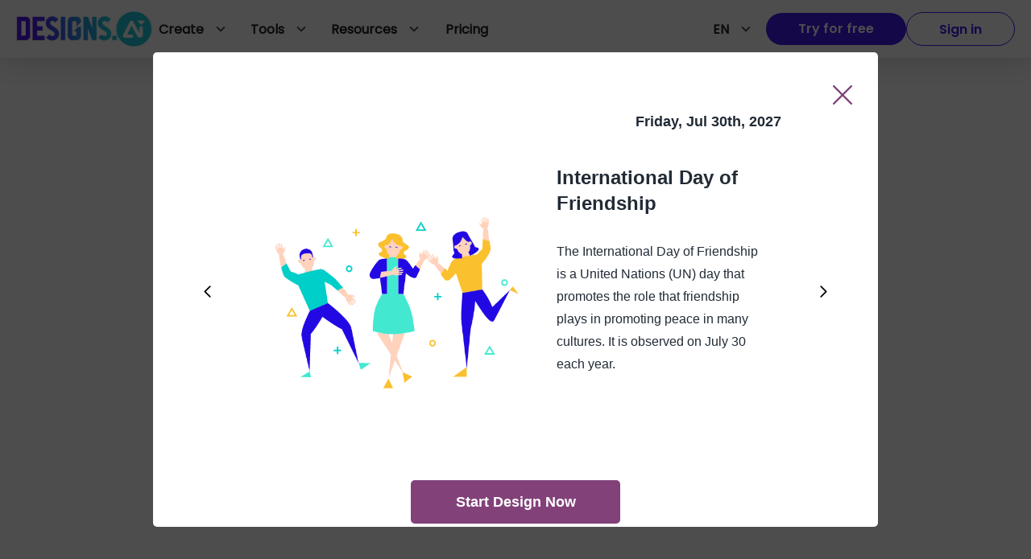

--- FILE ---
content_type: text/html; charset=utf-8
request_url: https://designs.ai/calendar/2027/july/international-day-of-friendship
body_size: 17825
content:
<!DOCTYPE html><html><head><link rel="canonical" href="https://designs.ai/calendar/international-day-of-friendship"/><meta charSet="utf-8"/><meta http-equiv="X-UA-Compatible" content="IE=edge"/><meta name="viewport" content="width=device-width, initial-scale=1.0"/><title>International Day of Friendship - Calendar by Designs.ai</title><link rel="icon" href="/calendar/img/favicon.ico"/><meta name="description" content="The International Day of Friendship is a United Nations (UN) day that promotes the role that friendship plays in promoting peace in many cultures. It is observed on July 30 each year."/><meta property="og:description" content="The International Day of Friendship is a United Nations (UN) day that promotes the role that friendship plays in promoting peace in many cultures. It is observed on July 30 each year."/><meta property="og:locale" content="en_US"/><meta property="og:type" content="object"/><meta property="og:title" content="International Day of Friendship - Calendar by Designs.ai"/><meta property="og:site_name" content="Calendar by Designs.ai"/><meta property="og:image" content="/calendar/img/fb_og.jpg"/><meta name="twitter:card" content="summary_large_image"/><meta name="twitter:title" content="International Day of Friendship - Calendar by Designs.ai"/><meta name="twitter:site" content="@DesignsAi123"/><meta name="twitter:image" content="/calendar/img/twitter_og.jpg"/><meta name="twitter:description" content="The International Day of Friendship is a United Nations (UN) day that promotes the role that friendship plays in promoting peace in many cultures. It is observed on July 30 each year."/><meta name="msapplication-TileColor" content="#ffffff"/><meta name="msapplication-TileImage" content="/ms-icon-144x144.png"/><meta name="theme-color" content="#29c0b8"/><meta name="next-head-count" content="21"/><link rel="preload" href="/calendar/_next/static/css/77e3372db4d3801f6ba8.css" as="style"/><link rel="stylesheet" href="/calendar/_next/static/css/77e3372db4d3801f6ba8.css" data-n-g=""/><link rel="preload" href="/calendar/_next/static/css/8ace35856bbe50a07620.css" as="style"/><link rel="stylesheet" href="/calendar/_next/static/css/8ace35856bbe50a07620.css" data-n-p=""/><noscript data-n-css=""></noscript><script defer="" nomodule="" src="/calendar/_next/static/chunks/polyfills-a54b4f32bdc1ef890ddd.js"></script><script src="/calendar/_next/static/chunks/webpack-9537d823a66b5b5faac7.js" defer=""></script><script src="/calendar/_next/static/chunks/framework-2191d16384373197bc0a.js" defer=""></script><script src="/calendar/_next/static/chunks/main-228246c83f6ee5434049.js" defer=""></script><script src="/calendar/_next/static/chunks/pages/_app-0ece7be72603a470fab0.js" defer=""></script><script src="/calendar/_next/static/chunks/996-c9199e77da43b1733fa6.js" defer=""></script><script src="/calendar/_next/static/chunks/4-1bae4b828c967fe273d0.js" defer=""></script><script src="/calendar/_next/static/chunks/615-8a48b7e38df850b6f230.js" defer=""></script><script src="/calendar/_next/static/chunks/pages/%5Bslug%5D/%5Bmonth%5D/%5Bevent%5D-a7535ae25239a23f71ed.js" defer=""></script><script src="/calendar/_next/static/I2YpDjWTmXU94U0_q0_dO/_buildManifest.js" defer=""></script><script src="/calendar/_next/static/I2YpDjWTmXU94U0_q0_dO/_ssgManifest.js" defer=""></script><style id="jss-server-side">.MuiPopover-paper {
  outline: 0;
  position: absolute;
  max-width: calc(100% - 32px);
  min-width: 16px;
  box-shadow: 0 0 2px 0 rgba(145, 158, 171, 0.24), 0 12px 24px 0 rgba(145, 158, 171, 0.24);
  max-height: calc(100% - 32px);
  min-height: 16px;
  overflow-x: hidden;
  overflow-y: auto;
}
.jss63 {
  color: #fff;
  box-shadow: 0 8px 16px 0 rgba(130, 65, 121, 0.24);
  background-color: #824179;
}
.jss63:hover {
  color: #fff;
  background-color: #5A205D;
}
.jss64 {
  color: #fff;
  box-shadow: 0 8px 16px 0 rgba(0, 147, 153, 0.24);
  background-color: #009399;
}
.jss64:hover {
  color: #fff;
  background-color: #00576E;
}
.jss65 {
  color: #212B36;
  box-shadow: 0 8px 16px 0 rgba(91, 140, 14, 0.24);
  background-color: #5B8C0E;
}
.jss65:hover {
  color: #212B36;
  background-color: #386407;
}
.jss66 {
  color: #212B36;
  box-shadow: 0 8px 16px 0 rgba(173, 94, 5, 0.24);
  background-color: #AD5E05;
}
.jss66:hover {
  color: #212B36;
  background-color: #7C3702;
}
.jss67 {
  color: #fff;
  box-shadow: 0 8px 16px 0 rgba(193, 42, 42, 0.24);
  background-color: #C12A2A;
}
.jss67:hover {
  color: #fff;
  background-color: #8A1529;
}
.jss68 {
  color: rgba(0, 0, 0, 0.87);
  box-shadow: 0 8px 16px 0 rgba(145, 158, 171, 0.24);
  background-color: #fff;
}
.jss68:hover {
  background-color: #DFE3E8;
}
.jss69 {
  color: #320C3E;
  border: 1px solid rgba(130, 65, 121, 0.48);
}
.jss69:hover {
  border: 1px solid #824179;
  background-color: rgba(50, 12, 62, 0.08);
}
.jss70 {
  color: #002D49;
  border: 1px solid rgba(0, 147, 153, 0.48);
}
.jss70:hover {
  border: 1px solid #009399;
  background-color: rgba(0, 45, 73, 0.08);
}
.jss71 {
  color: #1F4302;
  border: 1px solid rgba(91, 140, 14, 0.48);
}
.jss71:hover {
  border: 1px solid #5B8C0E;
  background-color: rgba(31, 67, 2, 0.08);
}
.jss72 {
  color: #531C00;
  border: 1px solid rgba(173, 94, 5, 0.48);
}
.jss72:hover {
  border: 1px solid #AD5E05;
  background-color: rgba(83, 28, 0, 0.08);
}
.jss73 {
  color: #5C0825;
  border: 1px solid rgba(193, 42, 42, 0.48);
}
.jss73:hover {
  border: 1px solid #C12A2A;
  background-color: rgba(92, 8, 37, 0.08);
}
.jss74 {
  color: #fff;
  border: 1px solid rgba(255, 255, 255, 0.48);
}
.jss74:hover {
  border: 1px solid #fff;
  background-color: rgba(255, 255, 255, 0.08);
}
.jss75 {
  color: #320C3E;
}
.jss75:hover {
  background-color: rgba(50, 12, 62, 0.08);
}
.jss76 {
  color: #002D49;
}
.jss76:hover {
  background-color: rgba(0, 45, 73, 0.08);
}
.jss77 {
  color: #1F4302;
}
.jss77:hover {
  background-color: rgba(31, 67, 2, 0.08);
}
.jss78 {
  color: #531C00;
}
.jss78:hover {
  background-color: rgba(83, 28, 0, 0.08);
}
.jss79 {
  color: #5C0825;
}
.jss79:hover {
  background-color: rgba(92, 8, 37, 0.08);
}
.jss80 {
  color: #fff;
}
.jss80:hover {
  background-color: rgba(255, 255, 255, 0.08);
}
.jss88 {
  border: solid 1px rgba(145, 158, 171, 0.08);
  overflow: inherit;
  box-shadow: 0 0 2px 0 rgba(145, 158, 171, 0.24), 0 20px 40px -4px rgba(145, 158, 171, 0.24);
  margin-top: 12px;
  margin-left: 4px;
}
@media (min-width:576px) {
  .jss89 {
    top: -7px;
    right: 20px;
    width: 12px;
    height: 12px;
    content: '';
    z-index: 1;
    position: absolute;
    transform: rotate(-135deg);
    background: #fff;
    border-right: solid 1px rgba(145, 158, 171, 0.12);
    border-bottom: solid 1px rgba(145, 158, 171, 0.12);
    border-radius: 0 0 4px 0;
  }
}
@font-face {
  font-family: Poppins;
  font-style: normal;
  font-display: swap;
  font-weight: 400;
  src: local('Poppins'), url('/static/fonts/Poppins-Regular.ttf') format('truetype');
}
@font-face {
  font-family: Poppins;
  font-style: normal;
  font-display: swap;
  font-weight: 500;
  src: local('Poppins'), url('/static/fonts/Poppins-Medium.ttf') format('truetype');
}
@font-face {
  font-family: Poppins;
  font-style: normal;
  font-display: swap;
  font-weight: 700;
  src: local('Poppins'), url('/static/fonts/Poppins-Bold.ttf') format('truetype');
}
@font-face {
  font-family: Poppins;
  font-style: normal;
  font-display: swap;
  font-weight: 600;
  src: local('Poppins'), url('/static/fonts/Poppins-SemiBold.ttf') format('truetype');
}
@font-face {
  font-family: Poppins;
  font-style: normal;
  font-display: swap;
  font-weight: 800;
  src: local('Poppins'), url('/static/fonts/Poppins-ExtraBold.ttf') format('truetype');
}
  html {
    width: 100%;
    height: 100%;
    -ms-text-size-adjust: 100%;
    -webkit-overflow-scrolling: touch;
  }
  body {
    width: 100%;
    height: 100%;
  }
  body::-webkit-scrollbar, body *::-webkit-scrollbar {
    width: 8px;
    height: 6px;
    background-color: rgba(145, 158, 171, 0.24);
  }
  body::-webkit-scrollbar-thumb, body ::-webkit-scrollbar-thumb {
    border: none;
    border-radius: 8px;
    background-color: rgba(99, 115, 129, 0.48);
  }
  #root {
    width: 100%;
    height: 100%;
  }
  a {
    color: #824179;
  }
  a:hover {
    color: #D998C4;
    text-decoration: none;
  }
  .blur-up {
    filter: blur(5px);
    transition: filter 400ms, -webkit-filter 400ms;
    -webkit-filter: blur(5px);
  }
  .blur-up.lazyloaded  {
    filter: blur(0);
    -webkit-filter: blur(0);
  }
  .MuiLoadingButton-pending.Mui-disabled  {
    background-color: #824179;
  }
  .jss90 {
    margin: 0;
    padding: 0;
  }
  .jss91 {
    min-height: 56px;
  }
@media (min-width:0px) and (orientation: landscape) {
  .jss91 {
    min-height: 48px;
  }
}
@media (min-width:576px) {
  .jss91 {
    min-height: 64px;
  }
}
  .jss92 {
    color: #333;
    width: 100%;
    display: flex;
  }
@media (min-width: 1159px) {
  .jss92 {
    display: none;
  }
}
  .jss93 {
    color: #fff  !important;
    width: auto;
    padding: 8px 40px;
    overflow: hidden;
    font-size: 16px;
    background: #4519ef !important;
    font-family: Poppins-SemiBold !important;
    margin-left: 0;
    white-space: nowrap;
    margin-right: 16px;
    border-radius:  50px !important;
    text-overflow: ellipsis;
  }
  .jss93:hover {
    color: #fff;
    background: #3E15D7;
    box-shadow: 0px 0px 2px 0px rgba(145, 158, 171, 0.24), 0px 12px 24px 0px rgba(145, 158, 171, 0.24);
    border-radius: 50px !important;
  }
  .jss5 {
    width: 100%;
    user-select: none;
  }
  .jss6 {
    color: #fff !important;
    width: auto;
    padding: 8px 40px;
    overflow: hidden;
    font-size: 16px;
    background: #4519ef;
    font-family: Poppins-SemiBold;
    margin-left: 0;
    white-space: nowrap;
    border-radius: 50px;
    text-overflow: ellipsis;
  }
  .jss6:hover {
    color: #fff;
    background: #3E15D7;
    box-shadow: 0px 0px 2px 0px rgba(145, 158, 171, 0.24), 0px 12px 24px 0px rgba(145, 158, 171, 0.24);
    border-radius: 50px !important;
  }
  .jss7 {
    margin-top: 3px;
    margin-left: 10px;
  }
  .jss8 {
    color: #595959;
    font-weight: 700;
  }
  .jss9 {
    color: #4519EF !important;
    width: auto;
    border: 1px solid #4519EF;
    height: 42px;
    padding: 8px 40px ;
    overflow: hidden;
    font-size: 16px !important;
    font-family: Poppins-SemiBold !important;
    margin-right: 0;
    border-radius: 50px !important;
    text-transform: none;
    justify-content: left;
  }
  .jss9:hover {
    background: #fff !important;
    box-shadow: 0px 0px 2px 0px rgba(145, 158, 171, 0.24), 0px 12px 24px 0px rgba(145, 158, 171, 0.24);
  }
  .jss9:focus {
    outline: none;
  }
  .jss9 span {
    display: inline-block;
    overflow: hidden;
    white-space: nowrap;
    text-overflow: ellipsis;
  }
  .jss10 {
    left: -35px;
    width: 110%;
    height: 224px;
    z-index: 100;
    position: absolute;
    box-shadow: 0px 4px 11px -4px rgba(0, 0, 0, 0.2);
    background-color: #ffffff;
  }
  .jss11 {
    width: 450px;
    margin: 0 auto;
    display: flex;
    flex-wrap: wrap;
    list-style: none;
    padding-top: 27px;
    padding-left: 0;
    flex-direction: column;
  }
  .jss12 {
    font-size: 16px;
    line-height: 35px;
  }
  .jss12:hover {
    color: #824179;
  }
  .jss13 {
    display: none;
  }
  .jss14 {
    right: 0;
    display: none;
    padding: 16px 20px;
    z-index: 3;
    position: absolute;
    max-width: max-content;
    min-width: 260px;
    box-shadow: 0px 8px 16px 0px rgba(145, 158, 171, 0.24);
    border-radius: 8px;
    background-color: #ffffff;
  }
  .jss15 {
    margin: 8px 0;
    border-top: 1px solid #E9EDF1;
  }
  .jss16 {
    color: #333;
    font-size: 16px;
    font-family: Poppins-SemiBold !important;
    line-height: 26px;
    white-space: nowrap;
    margin-bottom: 4px;
    letter-spacing: 0;
    text-transform: capitalize;
  }
  .jss17 {
    gap: 8px;
    color: #7F7F7F;
    display: flex;
    font-size: 12px;
    align-items: center;
    font-family: Poppins-Bold;
    letter-spacing: 1.2px;
    text-transform: uppercase;
  }
  .jss17:hover {
    color: #4519EF;
    opacity: 0.8;
  }
  .jss18 {
    gap: 8px;
    display: grid;
  }
  .jss19 {
    gap: 10px;
    color: #333;
    cursor: pointer;
    display: inline-flex;
    font-size: 16px;
    font-family: Poppins-SemiBold !important;
    line-height: 26px;
  }
  .jss19:hover {
    color: #4519EF;
    opacity: 0.8;
    box-shadow: none;
  }
  .jss20 {
    position: relative;
  }
  .jss20:hover .jss13 {
    display: block;
  }
  .jss20:hover .jss10 {
    display: flex;
  }
  .jss20:hover .jss14 {
    display: block;
  }
  .jss21 {
    left: -384px;
    width: 560px;
  }
  .jss22 {
    height: 44px;
  }
  .jss23:hover {
    background-color: rgba(50, 12, 62, 0.08);
  }
  .jss24 {
    width: max-content;
    cursor: pointer;
    height: 44px;
    display: flex;
    padding: 10px 18px 10px 8px;
    position: relative;
    align-items: center;
    user-select: none;
  }
  .jss24:hover {
    background: #F4F6F8;
    border-radius: 8px;
  }
  .jss25 {
    width: 30px;
    height: 30px;
    margin-right: 10px;
    border-radius: 50%;
  }
  .jss26 {
    color: #434242;
    font-size: 22px;
    margin-left: 10px;
  }
  .jss27 {
    display: flex;
    overflow: hidden;
    max-width: 130px;
    font-family: dai-ap-font, sans-serif !important;
    font-weight: 700;
    padding-right: 8px;
    text-overflow: ellipsis;
  }
  .jss28 {
    text-transform: uppercase;
  }
  .jss29 {
    border: 0;
    background: 0;
  }
  .jss30 {
    cursor: pointer;
  }
  .jss31 {
    text-decoration: none;
  }
  .jss32 {
    height: 44px;
  }
  .jss33 {
    background: #F4F6F8;
  }
  .jss34 {
    color: #212121 !important;
    padding: 10px 18px 10px 8px;
    font-size: 16px !important;
    font-family: Poppins-Regular;
    margin-right: 0;
    text-decoration: none;
  }
  .jss34:hover {
    background: #F4F6F8 !important;
  }
  .jss34:focus {
    outline: none;
  }
  .jss35 {
    color: #212121 !important;
    display: flex;
    padding: 16px 8px;
    font-size: 16px !important;
    font-family: Poppins-Regular;
    margin-right: 0;
    flex-direction: row;
    text-decoration: none;
  }
  .jss35:hover {
    background: #F4F6F8 !important;
  }
  .jss35:focus {
    outline: none;
  }
  .jss36 {
    color: #212121 !important;
    display: flex;
    padding: 0;
    overflow: hidden;
    font-size: 16px !important;
    font-family: Poppins-Regular;
    margin-right: 0;
    flex-direction: row;
    text-decoration: none;
  }
  .jss36:hover {
    background: #F4F6F8 !important;
  }
  .jss36:focus {
    outline: none;
  }
  .jss37 {
    color: #212121 !important;
    height: 44px;
    padding: 10px;
    font-size: 16px !important;
    font-family: Poppins-Regular;
    text-decoration: none;
  }
  .jss37:focus {
    outline: none;
  }
  .jss37:hover {
    background: #F4F6F8 !important;
  }
  .jss38 {
    color: #434242;
    font-size: 22px;
    margin-left: 10px;
  }
  .jss39 {
    font-size: 14px;
    font-family: Poppins-Medium;
    line-height: 21px;
    margin-bottom: 5px;
    text-transform: capitalize;
  }
  .jss40 {
    transform: rotate(180deg);
  }
  .jss41 {
    align-self: center;
  }
  .jss42 {
    margin-left: 10px;
  }
  .jss43 {
    margin-bottom: 10px;
  }
  .jss44 {
    height: 111px;
    transition: height 0.1s ease;
  }
  .jss45 {
    height: 0;
    transition: height 0.1s ease;
  }
  .jss46 {
    left: 0;
    width: 100%;
    height: 253px;
    padding: 24px 0;
    overflow: auto;
    position: absolute;
    background: #fff;
    box-shadow: 0px 14px 32px 0px rgba(189, 193, 202, 0.46);
    margin-top: 14px;
  }
  .jss46::-webkit-scrollbar {
    display: none;
  }
  .jss47 {
    left: 0;
    width: 100%;
    height: 98px;
    padding: 18px;
    overflow: hidden;
    position: absolute;
    background: #fff;
    box-shadow: 0px 14px 32px 0px rgba(189, 193, 202, 0.46);
    margin-top: 14px;
    overflow-x: visible;
  }
  .jss48 {
    left: 0;
    right: 0;
    margin: 0 auto;
    display: grid;
    padding: 0 24px;
    z-index: 1;
    position: absolute;
    max-width: 1600px;
    place-content: center;
    grid-template-columns: repeat(5, 1fr);
  }
  .jss49 {
    gap: 40px;
    left: 0;
    right: 0;
    margin: 0 auto;
    display: grid;
    padding: 0 24px;
    z-index: 1;
    position: absolute;
    max-width: 1047px;
    place-content: center;
    grid-template-columns: repeat(4, 1fr);
  }
  .jss50 {
    display: grid;
    opacity: 1;
    transition: opacity 0.3s linear;
  }
  .jss51 {
    display: none;
    opacity: 0;
  }
  .jss52 {
    background: #f5f5f5;
  }
  .jss53 {
    padding: 20px;
  }
  .jss54 {
    width: 70px;
    word-break: keep-all;
  }
  .jss55 {
    top: 15px;
    color: #333;
    position: absolute;
    font-size: 11px;
  }
  .jss56 {
    filter: blur(2px);
    opacity: 0.6;
  }
  .jss57 {
    width: 48px;
    height: 48px;
  }
  .jss58 {
    color: #333333;
    height: 70px;
    display: flex;
    font-weight: normal;
    flex-direction: column;
  }
  .jss59 {
    font-size: 14px;
    margin-bottom: 10px;
  }
  .jss60 {
    text-transform: uppercase;
  }
  .jss61 {
    color: #212121;
    margin: 0;
    display: -webkit-box;
    overflow: hidden;
    font-size: 12px;
    box-orient: vertical;
    line-clamp: 2;
    word-break: break-word;
    font-family: Poppins-Regular;
    line-height: 18px;
    text-overflow: ellipsis;
  }
  .jss62 {
    padding-top: 16px;
  }
  .jss81 {
    padding: 8px 20px !important;
    white-space: pre-wrap;
  }
  .jss81 span {
    font-size: 14px;
    font-family: Poppins-Regular;
  }
  .jss81:hover {
    background: #F4F6F8 !important;
    border-radius: 8px !important;
  }
  .jss82 {
    color: #212121 !important;
    width: auto;
    height: 42px;
    padding: 10px 18px 10px 8px;
    font-size: 16px;
    font-family: Poppins-Regular;
    text-transform: uppercase;
  }
  .jss82:hover {
    background: #F4F6F8 !important;
    border-radius: 8px;
  }
  .jss82 .MuiButton-endIcon {
    color: #434242;
    margin-left: 10px;
    text-transform: uppercase;
  }
  .jss82 .MuiButton-endIcon :nth-of-type(1) {
    font-size: 22px;
  }
  .jss83 {
    background-color: #F4F6F8;
  }
  .jss84 {
    background: #F4F6F8 !important;
    border-radius: 8px !important;
  }
  .jss85 .MuiTypography-root {
    font-family: Poppins-Bold;
  }
  .jss86 .MuiTypography-root {
    font-weight: 900;
  }
  .jss1 {
    height: 44px;
    display: flex;
    align-items: center;
  }
  .jss2 {
    gap: 30px;
    width: 100%;
    height: 72px;
    display: flex;
    padding: 14px 20px;
    background: #fff;
    box-shadow: 0px 4px 32px 0px rgba(0, 0, 0, 0.15);
    flex-direction: row;
  }
  .jss3 {
    top: 0;
    left: 0;
    right: 0;
    z-index: 10;
    position: sticky;
  }
  .jss4 {
    gap: 8px;
    top: 72px;
    color: #fff;
    height: 47px;
    display: flex;
    z-index: 9;
    font-size: 16px;
    align-self: center;
    background: #3E15D7;
    text-align: center;
    font-family: Poppins-Medium;
    padding-top: 12px;
    border-radius: 0 !important;
    flex-direction: row;
    justify-content: center;
  }
  .jss4:hover {
    color: #fff;
    opacity: 0.8;
  }
@media (min-width:576px) {
  .jss4 {
    display: none;
  }
}</style></head><body><div id="__next"><header class="jss2 jss3"><div class="jss1 css-1a8w37c"><style data-emotion="css 1tjer59">@media (min-width:0px){.css-1tjer59{display:none;}}@media (min-width:768px){.css-1tjer59{display:block;}}</style><div class="css-1tjer59"><a href="/" target="_self" rel="noreferrer noopener"><picture style="display:flex"><source srcSet="https://assets.designs.ai/images/dsai-logo/default.webp" type="image/webp"/><img src="https://assets.designs.ai/images/dsai-logo/default.png" alt="logo" width="169" height="44" loading="lazy"/></picture></a></div><style data-emotion="css 188zl5r">@media (min-width:0px){.css-188zl5r{display:block;}}@media (min-width:768px){.css-188zl5r{display:none;}}</style><div class="css-188zl5r"><a href="/" target="_self" rel="noreferrer noopener"><picture style="display:flex"><source srcSet="https://assets.designs.ai/images/dsai-logo/default.webp" type="image/webp"/><img src="https://assets.designs.ai/images/dsai-logo/default.png" width="160" height="41.6" loading="lazy" alt="logomobile"/></picture></a></div></div><style data-emotion="css e3m2cf">.css-e3m2cf{width:100%;margin-left:0px;display:none;-webkit-flex-direction:row;-ms-flex-direction:row;flex-direction:row;-webkit-box-pack:justify;-webkit-justify-content:space-between;justify-content:space-between;}@media (min-width: 1159px){.css-e3m2cf{display:-webkit-box;display:-webkit-flex;display:-ms-flexbox;display:flex;}}</style><div class="jss5 css-e3m2cf"><style data-emotion="css 8e2ait">.css-8e2ait{gap:30px;width:auto;display:-webkit-box;display:-webkit-flex;display:-ms-flexbox;display:flex;-webkit-flex-direction:row;-ms-flex-direction:row;flex-direction:row;-webkit-align-items:flex-start;-webkit-box-align:flex-start;-ms-flex-align:flex-start;align-items:flex-start;-webkit-box-pack:start;-ms-flex-pack:start;-webkit-justify-content:flex-start;justify-content:flex-start;}</style><div class="css-8e2ait"><div class="jss29"><style data-emotion="css 1azkz8m">.css-1azkz8m{height:44px;display:-webkit-box;display:-webkit-flex;display:-ms-flexbox;display:flex;text-align:center;-webkit-align-items:center;-webkit-box-align:center;-ms-flex-align:center;align-items:center;}</style><div class="jss29 jss30 css-1azkz8m"><style data-emotion="css c13pn5-MuiButton-root">.css-c13pn5-MuiButton-root{font-family:dai-ap-font,sans-serif;font-weight:700;font-size:0.875rem;line-height:1.7142857142857142;text-transform:capitalize;min-width:64px;padding:6px 8px;border-radius:8px;-webkit-transition:background-color 250ms cubic-bezier(0.4, 0, 0.2, 1) 0ms,box-shadow 250ms cubic-bezier(0.4, 0, 0.2, 1) 0ms,border-color 250ms cubic-bezier(0.4, 0, 0.2, 1) 0ms,color 250ms cubic-bezier(0.4, 0, 0.2, 1) 0ms;transition:background-color 250ms cubic-bezier(0.4, 0, 0.2, 1) 0ms,box-shadow 250ms cubic-bezier(0.4, 0, 0.2, 1) 0ms,border-color 250ms cubic-bezier(0.4, 0, 0.2, 1) 0ms,color 250ms cubic-bezier(0.4, 0, 0.2, 1) 0ms;color:#824179;}.css-c13pn5-MuiButton-root:hover{-webkit-text-decoration:none;text-decoration:none;background-color:rgba(130, 65, 121, 0.08);}@media (hover: none){.css-c13pn5-MuiButton-root:hover{background-color:transparent;}}.css-c13pn5-MuiButton-root.Mui-disabled{color:rgba(145, 158, 171, 0.8);}.css-c13pn5-MuiButton-root:hover{box-shadow:none;}</style><style data-emotion="css 2sp0ha-MuiButtonBase-root-MuiButton-root">.css-2sp0ha-MuiButtonBase-root-MuiButton-root{display:-webkit-inline-box;display:-webkit-inline-flex;display:-ms-inline-flexbox;display:inline-flex;-webkit-align-items:center;-webkit-box-align:center;-ms-flex-align:center;align-items:center;-webkit-box-pack:center;-ms-flex-pack:center;-webkit-justify-content:center;justify-content:center;position:relative;box-sizing:border-box;-webkit-tap-highlight-color:transparent;background-color:transparent;outline:0;border:0;margin:0;border-radius:0;padding:0;cursor:pointer;-webkit-user-select:none;-moz-user-select:none;-ms-user-select:none;user-select:none;vertical-align:middle;-moz-appearance:none;-webkit-appearance:none;-webkit-text-decoration:none;text-decoration:none;color:inherit;font-family:dai-ap-font,sans-serif;font-weight:700;font-size:0.875rem;line-height:1.7142857142857142;text-transform:capitalize;min-width:64px;padding:6px 8px;border-radius:8px;-webkit-transition:background-color 250ms cubic-bezier(0.4, 0, 0.2, 1) 0ms,box-shadow 250ms cubic-bezier(0.4, 0, 0.2, 1) 0ms,border-color 250ms cubic-bezier(0.4, 0, 0.2, 1) 0ms,color 250ms cubic-bezier(0.4, 0, 0.2, 1) 0ms;transition:background-color 250ms cubic-bezier(0.4, 0, 0.2, 1) 0ms,box-shadow 250ms cubic-bezier(0.4, 0, 0.2, 1) 0ms,border-color 250ms cubic-bezier(0.4, 0, 0.2, 1) 0ms,color 250ms cubic-bezier(0.4, 0, 0.2, 1) 0ms;color:#824179;}.css-2sp0ha-MuiButtonBase-root-MuiButton-root::-moz-focus-inner{border-style:none;}.css-2sp0ha-MuiButtonBase-root-MuiButton-root.Mui-disabled{pointer-events:none;cursor:default;}@media print{.css-2sp0ha-MuiButtonBase-root-MuiButton-root{-webkit-print-color-adjust:exact;color-adjust:exact;}}.css-2sp0ha-MuiButtonBase-root-MuiButton-root:hover{-webkit-text-decoration:none;text-decoration:none;background-color:rgba(130, 65, 121, 0.08);}@media (hover: none){.css-2sp0ha-MuiButtonBase-root-MuiButton-root:hover{background-color:transparent;}}.css-2sp0ha-MuiButtonBase-root-MuiButton-root.Mui-disabled{color:rgba(145, 158, 171, 0.8);}.css-2sp0ha-MuiButtonBase-root-MuiButton-root:hover{box-shadow:none;}</style><button class="MuiButton-root MuiButton-text MuiButton-textPrimary MuiButton-sizeMedium MuiButton-textSizeMedium MuiButtonBase-root jss75 jss33 jss34 css-2sp0ha-MuiButtonBase-root-MuiButton-root" tabindex="0"><style data-emotion="css 8xplcm-MuiButton-label">.css-8xplcm-MuiButton-label{width:100%;display:inherit;-webkit-align-items:inherit;-webkit-box-align:inherit;-ms-flex-align:inherit;align-items:inherit;-webkit-box-pack:inherit;-ms-flex-pack:inherit;-webkit-justify-content:inherit;justify-content:inherit;}</style><span class="MuiButton-label css-8xplcm-MuiButton-label">Create<style data-emotion="css i4bv87-MuiSvgIcon-root">.css-i4bv87-MuiSvgIcon-root{-webkit-user-select:none;-moz-user-select:none;-ms-user-select:none;user-select:none;width:1em;height:1em;display:inline-block;fill:currentColor;-webkit-flex-shrink:0;-ms-flex-negative:0;flex-shrink:0;-webkit-transition:fill 200ms cubic-bezier(0.4, 0, 0.2, 1) 0ms;transition:fill 200ms cubic-bezier(0.4, 0, 0.2, 1) 0ms;font-size:1.5rem;}</style><svg class="MuiSvgIcon-root MuiSvgIcon-fontSizeMedium jss40 jss38 css-i4bv87-MuiSvgIcon-root" focusable="false" viewBox="0 0 24 24" aria-hidden="true" data-testid="ExpandMoreIcon"><path d="M16.59 8.59L12 13.17 7.41 8.59 6 10l6 6 6-6z"></path></svg></span></button></div><style data-emotion="css h71ty9">.css-h71ty9{overflow:hidden;width:-webkit-max-content;width:-moz-max-content;width:max-content;}</style><div class="jss44 css-h71ty9"><style data-emotion="css 16mgptf">.css-16mgptf{border-top:solid 1px #ddd;display:block;}</style><div class="jss46 css-16mgptf"><div class="jss48 jss50"><div class="jss35 css-1a8w37c"><a href="/ai-audio" target="_self" rel="noreferrer noopener" style="text-decoration:none"><style data-emotion="css 16no7ek">.css-16no7ek{display:-webkit-box;display:-webkit-flex;display:-ms-flexbox;display:flex;-webkit-flex-direction:row;-ms-flex-direction:row;flex-direction:row;padding-top:0px;-webkit-align-items:start;-webkit-box-align:start;-ms-flex-align:start;align-items:start;}</style><div class="css-16no7ek"><style data-emotion="css atx7em">.css-atx7em{display:-webkit-box;display:-webkit-flex;display:-ms-flexbox;display:flex;text-align:center;-webkit-align-items:center;-webkit-box-align:center;-ms-flex-align:center;align-items:center;margin-right:24px;}</style><div class="css-atx7em"><img src="https://assets.designs.ai/images/main-index-png/icon_ai_audio.svg" class="jss57"/></div><div class="jss58"><span class="jss39">AI Audio</span><p class="jss61">Text to lifelike speech synthesis</p></div></div></a></div><div class="jss35 css-1a8w37c"><a href="/ai-chat" target="_self" rel="noreferrer noopener" style="text-decoration:none"><div class="css-16no7ek"><div class="css-atx7em"><img src="https://assets.designs.ai/images/main-index-png/icon_ai_chat.svg" class="jss57"/></div><div class="jss58"><span class="jss39">AI Chat</span><p class="jss61">Powerful AI models in one platform</p></div></div></a></div><div class="jss35 css-1a8w37c"><a href="/ai-design" target="_self" rel="noreferrer noopener" style="text-decoration:none"><div class="css-16no7ek"><div class="css-atx7em"><img src="https://assets.designs.ai/images/main-index-png/icon_ai_design.svg" class="jss57"/></div><div class="jss58"><span class="jss39">AI Design</span><p class="jss61">Craft captivating designs effortlessly</p></div></div></a></div><div class="jss35 css-1a8w37c"><a href="/imagemaker" target="_self" rel="noreferrer noopener" style="text-decoration:none"><div class="css-16no7ek"><div class="css-atx7em"><img src="https://assets.designs.ai/images/main-index-png/icon_ai_draw.svg" class="jss57"/></div><div class="jss58"><span class="jss39">AI Draw</span><p class="jss61">Turn drawings into visually captivating masterpieces</p></div></div></a></div><div class="jss35 css-1a8w37c"><a href="/copywriter" target="_self" rel="noreferrer noopener" style="text-decoration:none"><div class="css-16no7ek"><div class="css-atx7em"><img src="https://assets.designs.ai/images/main-index-png/icon_cw.svg" class="jss57"/></div><div class="jss58"><span class="jss39">AI Writer</span><p class="jss61">Elevate your marketing and SEO-friendly content game</p></div></div></a></div><div class="jss35 css-1a8w37c"><a href="/designmaker" target="_self" rel="noreferrer noopener" style="text-decoration:none"><div class="css-16no7ek"><div class="css-atx7em"><img src="https://assets.designs.ai/images/main-index-png/icon_dm.svg" class="jss57"/></div><div class="jss58"><span class="jss39">Design maker</span><p class="jss61">Stunning visual content with dynamic templates</p></div></div></a></div><div class="jss35 css-1a8w37c"><a href="/faceswapper" target="_self" rel="noreferrer noopener" style="text-decoration:none"><div class="css-16no7ek"><div class="css-atx7em"><img src="https://assets.designs.ai/images/main-index-png/icon_fs_c1.svg" class="jss57"/></div><div class="jss58"><span class="jss39">Face Swapper</span><p class="jss61">Electrify your media with face-swapping magic</p></div></div></a></div><div class="jss35 css-1a8w37c"><a href="/imagemaker" target="_self" rel="noreferrer noopener" style="text-decoration:none"><div class="css-16no7ek"><div class="css-atx7em"><img src="https://assets.designs.ai/images/main-index-png/icon_im.svg" class="jss57"/></div><div class="jss58"><span class="jss39">Image Maker</span><p class="jss61">Infinite world of visual possibilities</p></div></div></a></div><div class="jss35 css-1a8w37c"><a href="/logomaker" target="_self" rel="noreferrer noopener" style="text-decoration:none"><div class="css-16no7ek"><div class="css-atx7em"><img src="https://assets.designs.ai/images/main-index-png/icon_lm.svg" class="jss57"/></div><div class="jss58"><span class="jss39">Logo Maker</span><p class="jss61">AI-generated brand logos and brand kits</p></div></div></a></div><div class="jss35 css-1a8w37c"><a href="/videomaker" target="_self" rel="noreferrer noopener" style="text-decoration:none"><div class="css-16no7ek"><div class="css-atx7em"><img src="https://assets.designs.ai/images/main-index-png/icon_vm.svg" class="jss57"/></div><div class="jss58"><span class="jss39">Video Maker</span><p class="jss61">Instant videos for multi platform campaigns</p></div></div></a></div></div></div></div></div><div class="jss29"><div class="jss29 jss30 css-1azkz8m"><button class="MuiButton-root MuiButton-text MuiButton-textPrimary MuiButton-sizeMedium MuiButton-textSizeMedium MuiButtonBase-root jss75 jss34 css-2sp0ha-MuiButtonBase-root-MuiButton-root" tabindex="0"><span class="MuiButton-label css-8xplcm-MuiButton-label">Tools<svg class="MuiSvgIcon-root MuiSvgIcon-fontSizeMedium jss38 css-i4bv87-MuiSvgIcon-root" focusable="false" viewBox="0 0 24 24" aria-hidden="true" data-testid="ExpandMoreIcon"><path d="M16.59 8.59L12 13.17 7.41 8.59 6 10l6 6 6-6z"></path></svg></span></button></div><div class="jss45 css-h71ty9"><style data-emotion="css 17zkwrh">.css-17zkwrh{border-top:solid 1px #ddd;display:none;}</style><div class="jss47 css-17zkwrh"><div class="jss49 jss51"><div class="jss36 css-1a8w37c"><a href="/colors" target="_self" rel="noreferrer noopener" style="text-decoration:none"><div class="css-16no7ek"><div class="css-atx7em"><img src="https://assets.designs.ai/images/main-index-png/icon_cm.svg" class="jss57"/></div><div class="jss58"><span class="jss39">Color Matcher</span><p class="jss61">Use AI to match colors for the perfect palette</p></div></div></a></div><div class="jss36 css-1a8w37c"><a href="/graphicmaker" target="_self" rel="noreferrer noopener" style="text-decoration:none"><div class="css-16no7ek"><div class="css-atx7em"><img src="https://assets.designs.ai/images/main-index-png/icon_gm.svg" class="jss57"/></div><div class="jss58"><span class="jss39">Graphic Maker</span><p class="jss61">Free SVG vectors with in-browser editor</p></div></div></a></div><div class="jss36 css-1a8w37c"><a href="/fonts" target="_self" rel="noreferrer noopener" style="text-decoration:none"><div class="css-16no7ek"><div class="css-atx7em"><img src="https://assets.designs.ai/images/main-index-png/icon_fp.svg" class="jss57"/></div><div class="jss58"><span class="jss39">Font Pairer</span><p class="jss61">Generate stunning font combinations with AI</p></div></div></a></div><div class="jss36 css-1a8w37c"><a href="/calendar" target="_self" rel="noreferrer noopener" style="text-decoration:none"><div class="css-16no7ek"><div class="css-atx7em"><img src="https://assets.designs.ai/images/main-index-png/icon_calendar.svg" class="jss57"/></div><div class="jss58"><span class="jss39">Calendar</span><p class="jss61">A collection of social holidays and events</p></div></div></a></div></div></div></div></div><div class="jss29"><div class="jss29 jss30 css-1azkz8m"><button class="MuiButton-root MuiButton-text MuiButton-textPrimary MuiButton-sizeMedium MuiButton-textSizeMedium MuiButtonBase-root jss75 jss34 css-2sp0ha-MuiButtonBase-root-MuiButton-root" tabindex="0"><span class="MuiButton-label css-8xplcm-MuiButton-label">Resources<svg class="MuiSvgIcon-root MuiSvgIcon-fontSizeMedium jss38 css-i4bv87-MuiSvgIcon-root" focusable="false" viewBox="0 0 24 24" aria-hidden="true" data-testid="ExpandMoreIcon"><path d="M16.59 8.59L12 13.17 7.41 8.59 6 10l6 6 6-6z"></path></svg></span></button></div><div class="jss45 css-h71ty9"><div class="jss47 css-17zkwrh"><div class="jss49 jss51"><div class="jss36 css-1a8w37c"><a href="https://www.youtube.com/channel/UCHlJ9ySy3e7gQRQKaa4SUHA" target="_blank" rel="noreferrer noopener" style="text-decoration:none"><div class="css-16no7ek"><div class="css-atx7em"><img src="https://assets.designs.ai/images/main-index-png/icon_tutorial.svg" class="jss57"/></div><div class="jss58"><style data-emotion="css 1rb86js">.css-1rb86js{display:-webkit-box;display:-webkit-flex;display:-ms-flexbox;display:flex;-webkit-flex-direction:column;-ms-flex-direction:column;flex-direction:column;}</style><div class="css-1rb86js"><span class="jss39">Tutorials</span><p class="jss61">Quick simple tutorials to get started</p></div></div></div></a></div><div class="jss36 css-1a8w37c"><a href="https://designs.ai/blog/" target="_blank" rel="noreferrer noopener" style="text-decoration:none"><div class="css-16no7ek"><div class="css-atx7em"><img src="https://assets.designs.ai/images/main-index-png/icon_blog.svg" class="jss57"/></div><div class="jss58"><div class="css-1rb86js"><span class="jss39">Blog</span><p class="jss61">Learn more about AI, design and marketing</p></div></div></div></a></div><div class="jss36 css-1a8w37c"><a href="/affiliate" rel="noopener" style="text-decoration:none"><div class="css-16no7ek"><div class="css-atx7em"><img src="https://assets.designs.ai/images/main-index-png/icon_affiliate.svg" class="jss57"/></div><div class="jss58"><div class="css-1rb86js"><span class="jss39">Affiliate</span><p class="jss61">Help us expand our growing community</p></div></div></div></a></div><div class="jss36 css-1a8w37c"><a href="/agency" rel="noopener" style="text-decoration:none"><div class="css-16no7ek"><div class="css-atx7em"><img src="https://assets.designs.ai/images/main-index-png/icon_agencies.svg" class="jss57"/></div><div class="jss58"><div class="css-1rb86js"><span class="jss39">For Agencies</span><p class="jss61">Scale your creative production with AI</p></div></div></div></a></div></div></div></div></div><div class="jss29"><div class="jss29 jss30 css-1azkz8m"><a href="/pricing" target="_self" rel="noreferrer noopener" style="text-decoration:none"><button class="MuiButton-root MuiButton-text MuiButton-textPrimary MuiButton-sizeMedium MuiButton-textSizeMedium MuiButtonBase-root jss75 jss37 css-2sp0ha-MuiButtonBase-root-MuiButton-root" tabindex="0"><span class="MuiButton-label css-8xplcm-MuiButton-label">Pricing</span></button></a></div></div></div><style data-emotion="css xn0nx4">.css-xn0nx4{gap:15px;width:auto;height:44px;display:-webkit-box;display:-webkit-flex;display:-ms-flexbox;display:flex;-webkit-flex-direction:row;-ms-flex-direction:row;flex-direction:row;-webkit-align-items:center;-webkit-box-align:center;-ms-flex-align:center;align-items:center;}</style><div class="css-xn0nx4"><button class="MuiButton-root MuiButton-text MuiButton-textPrimary MuiButton-sizeMedium MuiButton-textSizeMedium MuiButtonBase-root jss75 jss82 css-2sp0ha-MuiButtonBase-root-MuiButton-root" tabindex="0"><span class="MuiButton-label css-8xplcm-MuiButton-label">EN<style data-emotion="css 9tj150-MuiButton-endIcon">.css-9tj150-MuiButton-endIcon{display:inherit;margin-right:-4px;margin-left:8px;}.css-9tj150-MuiButton-endIcon>*:nth-of-type(1){font-size:20px;}</style><span class="MuiButton-endIcon MuiButton-iconSizeMedium css-9tj150-MuiButton-endIcon"><svg class="MuiSvgIcon-root MuiSvgIcon-fontSizeMedium css-i4bv87-MuiSvgIcon-root" focusable="false" viewBox="0 0 24 24" aria-hidden="true" data-testid="ExpandMoreIcon" style="font-size:22px"><path d="M16.59 8.59L12 13.17 7.41 8.59 6 10l6 6 6-6z"></path></svg></span></span></button><a href="/free-trial" target="_self" rel="noreferrer noopener"><div class="jss6 css-1a8w37c">Try for free</div></a><button class="MuiButton-root MuiButton-text MuiButton-textPrimary MuiButton-sizeMedium MuiButton-textSizeMedium MuiButtonBase-root jss75 jss9 css-2sp0ha-MuiButtonBase-root-MuiButton-root" tabindex="0"><span class="MuiButton-label css-8xplcm-MuiButton-label">Sign in</span></button></div></div><style data-emotion="css v7fz05">.css-v7fz05{gap:15px;width:100%;display:-webkit-box;display:-webkit-flex;display:-ms-flexbox;display:flex;-webkit-align-items:center;-webkit-box-align:center;-ms-flex-align:center;align-items:center;-webkit-flex-direction:row;-ms-flex-direction:row;flex-direction:row;-webkit-box-pack:end;-ms-flex-pack:end;-webkit-justify-content:flex-end;justify-content:flex-end;}@media (min-width: 1159px){.css-v7fz05{display:none;}}</style><div class="css-v7fz05"><style data-emotion="css-global do8l1t">html{-webkit-font-smoothing:antialiased;-moz-osx-font-smoothing:grayscale;box-sizing:border-box;-webkit-text-size-adjust:100%;}*,*::before,*::after{box-sizing:inherit;}strong,b{font-weight:700;}body{margin:0;color:#212B36;font-family:dai-ap-font,sans-serif;font-weight:500;font-size:1rem;line-height:1.5;background-color:#fff;}@media print{body{background-color:#fff;}}body::backdrop{background-color:#fff;}</style><a href="/free-trial" target="_self" rel="noreferrer noopener"><style data-emotion="css dhkb30-MuiButton-root">.css-dhkb30-MuiButton-root{font-family:dai-ap-font,sans-serif;font-weight:700;font-size:0.875rem;line-height:1.7142857142857142;text-transform:capitalize;min-width:64px;padding:6px 8px;border-radius:8px;-webkit-transition:background-color 250ms cubic-bezier(0.4, 0, 0.2, 1) 0ms,box-shadow 250ms cubic-bezier(0.4, 0, 0.2, 1) 0ms,border-color 250ms cubic-bezier(0.4, 0, 0.2, 1) 0ms,color 250ms cubic-bezier(0.4, 0, 0.2, 1) 0ms;transition:background-color 250ms cubic-bezier(0.4, 0, 0.2, 1) 0ms,box-shadow 250ms cubic-bezier(0.4, 0, 0.2, 1) 0ms,border-color 250ms cubic-bezier(0.4, 0, 0.2, 1) 0ms,color 250ms cubic-bezier(0.4, 0, 0.2, 1) 0ms;color:#824179;}.css-dhkb30-MuiButton-root:hover{-webkit-text-decoration:none;text-decoration:none;background-color:rgba(130, 65, 121, 0.08);}@media (hover: none){.css-dhkb30-MuiButton-root:hover{background-color:transparent;}}.css-dhkb30-MuiButton-root.Mui-disabled{color:rgba(145, 158, 171, 0.8);}.css-dhkb30-MuiButton-root:hover{box-shadow:none;}@media (min-width:0px){.css-dhkb30-MuiButton-root{display:none;}}@media (min-width:576px){.css-dhkb30-MuiButton-root{display:-webkit-box;display:-webkit-flex;display:-ms-flexbox;display:flex;}}</style><style data-emotion="css xg3aef-MuiButtonBase-root-MuiButton-root">.css-xg3aef-MuiButtonBase-root-MuiButton-root{display:-webkit-inline-box;display:-webkit-inline-flex;display:-ms-inline-flexbox;display:inline-flex;-webkit-align-items:center;-webkit-box-align:center;-ms-flex-align:center;align-items:center;-webkit-box-pack:center;-ms-flex-pack:center;-webkit-justify-content:center;justify-content:center;position:relative;box-sizing:border-box;-webkit-tap-highlight-color:transparent;background-color:transparent;outline:0;border:0;margin:0;border-radius:0;padding:0;cursor:pointer;-webkit-user-select:none;-moz-user-select:none;-ms-user-select:none;user-select:none;vertical-align:middle;-moz-appearance:none;-webkit-appearance:none;-webkit-text-decoration:none;text-decoration:none;color:inherit;font-family:dai-ap-font,sans-serif;font-weight:700;font-size:0.875rem;line-height:1.7142857142857142;text-transform:capitalize;min-width:64px;padding:6px 8px;border-radius:8px;-webkit-transition:background-color 250ms cubic-bezier(0.4, 0, 0.2, 1) 0ms,box-shadow 250ms cubic-bezier(0.4, 0, 0.2, 1) 0ms,border-color 250ms cubic-bezier(0.4, 0, 0.2, 1) 0ms,color 250ms cubic-bezier(0.4, 0, 0.2, 1) 0ms;transition:background-color 250ms cubic-bezier(0.4, 0, 0.2, 1) 0ms,box-shadow 250ms cubic-bezier(0.4, 0, 0.2, 1) 0ms,border-color 250ms cubic-bezier(0.4, 0, 0.2, 1) 0ms,color 250ms cubic-bezier(0.4, 0, 0.2, 1) 0ms;color:#824179;}.css-xg3aef-MuiButtonBase-root-MuiButton-root::-moz-focus-inner{border-style:none;}.css-xg3aef-MuiButtonBase-root-MuiButton-root.Mui-disabled{pointer-events:none;cursor:default;}@media print{.css-xg3aef-MuiButtonBase-root-MuiButton-root{-webkit-print-color-adjust:exact;color-adjust:exact;}}.css-xg3aef-MuiButtonBase-root-MuiButton-root:hover{-webkit-text-decoration:none;text-decoration:none;background-color:rgba(130, 65, 121, 0.08);}@media (hover: none){.css-xg3aef-MuiButtonBase-root-MuiButton-root:hover{background-color:transparent;}}.css-xg3aef-MuiButtonBase-root-MuiButton-root.Mui-disabled{color:rgba(145, 158, 171, 0.8);}.css-xg3aef-MuiButtonBase-root-MuiButton-root:hover{box-shadow:none;}@media (min-width:0px){.css-xg3aef-MuiButtonBase-root-MuiButton-root{display:none;}}@media (min-width:576px){.css-xg3aef-MuiButtonBase-root-MuiButton-root{display:-webkit-box;display:-webkit-flex;display:-ms-flexbox;display:flex;}}</style><button class="MuiButton-root MuiButton-text MuiButton-textPrimary MuiButton-sizeMedium MuiButton-textSizeMedium MuiButtonBase-root jss75 jss93 css-xg3aef-MuiButtonBase-root-MuiButton-root" tabindex="0"><style data-emotion="css 8xplcm-MuiButton-label">.css-8xplcm-MuiButton-label{width:100%;display:inherit;-webkit-align-items:inherit;-webkit-box-align:inherit;-ms-flex-align:inherit;align-items:inherit;-webkit-box-pack:inherit;-ms-flex-pack:inherit;-webkit-justify-content:inherit;justify-content:inherit;}</style><span class="MuiButton-label css-8xplcm-MuiButton-label">Try for free</span></button></a><style data-emotion="css 1vk8m1t-MuiIconButton-root">.css-1vk8m1t-MuiIconButton-root{text-align:center;-webkit-flex:0 0 auto;-ms-flex:0 0 auto;flex:0 0 auto;font-size:1.5rem;padding:12px;border-radius:50%;overflow:visible;color:#637381;-webkit-transition:background-color 150ms cubic-bezier(0.4, 0, 0.2, 1) 0ms;transition:background-color 150ms cubic-bezier(0.4, 0, 0.2, 1) 0ms;margin-left:-12px;}.css-1vk8m1t-MuiIconButton-root:hover{background-color:rgba(99, 115, 129, 0.08);}@media (hover: none){.css-1vk8m1t-MuiIconButton-root:hover{background-color:transparent;}}.css-1vk8m1t-MuiIconButton-root.Mui-disabled{background-color:transparent;color:rgba(145, 158, 171, 0.8);}.css-1vk8m1t-MuiIconButton-root:hover{background-color:rgba(145, 158, 171, 0.08);}</style><style data-emotion="css 18wc2u1-MuiButtonBase-root-MuiIconButton-root">.css-18wc2u1-MuiButtonBase-root-MuiIconButton-root{display:-webkit-inline-box;display:-webkit-inline-flex;display:-ms-inline-flexbox;display:inline-flex;-webkit-align-items:center;-webkit-box-align:center;-ms-flex-align:center;align-items:center;-webkit-box-pack:center;-ms-flex-pack:center;-webkit-justify-content:center;justify-content:center;position:relative;box-sizing:border-box;-webkit-tap-highlight-color:transparent;background-color:transparent;outline:0;border:0;margin:0;border-radius:0;padding:0;cursor:pointer;-webkit-user-select:none;-moz-user-select:none;-ms-user-select:none;user-select:none;vertical-align:middle;-moz-appearance:none;-webkit-appearance:none;-webkit-text-decoration:none;text-decoration:none;color:inherit;text-align:center;-webkit-flex:0 0 auto;-ms-flex:0 0 auto;flex:0 0 auto;font-size:1.5rem;padding:12px;border-radius:50%;overflow:visible;color:#637381;-webkit-transition:background-color 150ms cubic-bezier(0.4, 0, 0.2, 1) 0ms;transition:background-color 150ms cubic-bezier(0.4, 0, 0.2, 1) 0ms;margin-left:-12px;}.css-18wc2u1-MuiButtonBase-root-MuiIconButton-root::-moz-focus-inner{border-style:none;}.css-18wc2u1-MuiButtonBase-root-MuiIconButton-root.Mui-disabled{pointer-events:none;cursor:default;}@media print{.css-18wc2u1-MuiButtonBase-root-MuiIconButton-root{-webkit-print-color-adjust:exact;color-adjust:exact;}}.css-18wc2u1-MuiButtonBase-root-MuiIconButton-root:hover{background-color:rgba(99, 115, 129, 0.08);}@media (hover: none){.css-18wc2u1-MuiButtonBase-root-MuiIconButton-root:hover{background-color:transparent;}}.css-18wc2u1-MuiButtonBase-root-MuiIconButton-root.Mui-disabled{background-color:transparent;color:rgba(145, 158, 171, 0.8);}.css-18wc2u1-MuiButtonBase-root-MuiIconButton-root:hover{background-color:rgba(145, 158, 171, 0.08);}</style><button class="MuiButtonBase-root MuiIconButton-root MuiIconButton-edgeStart MuiIconButton-sizeMedium jss90 css-18wc2u1-MuiButtonBase-root-MuiIconButton-root" tabindex="0" type="button" aria-label="open drawer"><style data-emotion="css 4jkopv-MuiIconButton-label">.css-4jkopv-MuiIconButton-label{width:100%;display:-webkit-box;display:-webkit-flex;display:-ms-flexbox;display:flex;-webkit-align-items:inherit;-webkit-box-align:inherit;-ms-flex-align:inherit;align-items:inherit;-webkit-box-pack:inherit;-ms-flex-pack:inherit;-webkit-justify-content:inherit;justify-content:inherit;}</style><span class="MuiIconButton-label css-4jkopv-MuiIconButton-label"><img alt="menu" src="https://assets.designs.ai/images/svg/icon-hamburger.svg"/></span></button><style data-emotion="css 16ijwnu-PrivateHiddenCss-root">@media (min-width:576px){.css-16ijwnu-PrivateHiddenCss-root{display:none;}}</style><div class="PrivateHiddenCss-root PrivateHiddenCss-smUp css-16ijwnu-PrivateHiddenCss-root"></div></div></header><a href="/free-trial" target="_self" rel="noreferrer noopener" class="jss3 jss4">Try for free</a><div class="style_container__11tHh"><div class="style_popup__3a7dq"><div class="style_side__3GMVa"></div><div class="style_main__2oFHT"><div class="style_header__22iC1"><div class="style_left__2qYrN"></div><div class="style_right__kV27Q">Friday, Jul 30th, 2027</div></div><div class="style_content__7K5lL"><div class="style_left__2qYrN"><img src="https://s3.amazonaws.com/designsai.prod.calendarcrm/calendar/events/images/329_img.png" alt="International Day of Friendship"/></div><div class="style_right__kV27Q"><h1 class="style_textUpper__2lorg">International Day of Friendship</h1><div class="style_textLower__1SPc5">The International Day of Friendship is a United Nations (UN) day that promotes the role that friendship plays in promoting peace in many cultures. It is observed on July 30 each year.</div></div></div><a href="https://designs.ai/graphicmaker/illustrations/All/30-party-with-friends" class="style_btn__2QOWz" target="_blank" rel="noopener nofollow noreferrer">Start Design Now</a><div class="style_close__2B8_4"><svg width="24px" height="24px" viewBox="0 0 24 24" version="1.1" xmlns="http://www.w3.org/2000/svg" xmlns:xlink="http://www.w3.org/1999/xlink"><title>Close</title><g id="Page-1" stroke="inherit" stroke-width="1" fill="inherit" fill-rule="evenodd"><g id="Social-Calendar_Event-modal-pop-up-Copy-4" transform="translate(-1264.000000, -232.000000)" fill="inherit" fill-rule="nonzero"><g id="ICON/exit" transform="translate(1264.000000, 232.000000)"><g id="Exit"><path d="M13.5425455,12 L23.6803636,1.86245455 C24.1063636,1.43645455 24.1063636,0.745636364 23.6803636,0.319636364 C23.2546364,-0.106363636 22.5632727,-0.106363636 22.1378182,0.319636364 L12,10.4571818 L1.86218182,0.319363636 C1.43645455,-0.106636364 0.745090909,-0.106636364 0.319636364,0.319363636 C-0.106363636,0.745363636 -0.106363636,1.43618182 0.319636364,1.86218182 L10.4574545,12 L0.319636364,22.1375455 C-0.106363636,22.5635455 -0.106363636,23.2543636 0.319636364,23.6803636 C0.532363636,23.8933636 0.811909091,24 1.09090909,24 C1.36990909,24 1.64945455,23.8933636 1.86218182,23.6806364 L12,13.5428182 L22.1378182,23.6806364 C22.3505455,23.8936364 22.6300909,24 22.9090909,24 C23.1880909,24 23.4676364,23.8933636 23.6803636,23.6806364 C24.1063636,23.2546364 24.1063636,22.5638182 23.6803636,22.1378182 L13.5425455,12 Z" id="Path"></path></g></g></g></g></svg></div><a class="style_leftBtn__1XMb-" href="/calendar/2027/july/national-talk-in-an-elevator-day"><svg width="15" height="15" viewBox="0 0 12 22" version="1.1" xmlns="http://www.w3.org/2000/svg" xmlns:xlink="http://www.w3.org/1999/xlink"><g id="Page-1" stroke="inherit" stroke-width="1" fill="inherit" fill-rule="evenodd"><g id="arrow-down-copy-2" transform="translate(6.000000, 11.000000) scale(-1, 1) rotate(-90.000000) translate(-6.000000, -11.000000) translate(-6.000000, -1.000000)" fill-rule="nonzero"><rect id="Rectangle" fill="inherit" opacity="0" x="0" y="0" width="24" height="24"></rect><path d="M11.064,17.6145 L1.707,8.2575 C1.1895,7.74 1.1895,6.903 1.707,6.3855 C2.223,5.8695 3.0615,5.868 3.579,6.3855 L12,14.8065 L20.421,6.3855 C20.937,5.8695 21.7755,5.868 22.293,6.3855 C22.8105,6.903 22.809,7.74 22.293,8.2575 L12.936,17.6145 C12.4185,18.1305 11.5815,18.1305 11.064,17.6145 Z" id="Path" fill="inherit"></path></g></g></svg></a><a class="style_rightBtn__3q1nG" href="/calendar/2027/july/throne-day-morocco"><svg width="15" height="15" viewBox="0 0 12 22" version="1.1" xmlns="http://www.w3.org/2000/svg" xmlns:xlink="http://www.w3.org/1999/xlink"><g id="Page-1" stroke="inherit" stroke-width="1" fill="inherit" fill-rule="evenodd"><g id="arrow-down-copy" transform="translate(6.000000, 11.000000) rotate(-90.000000) translate(-6.000000, -11.000000) translate(-6.000000, -1.000000)" fill-rule="nonzero"><rect id="Rectangle" fill="inherit" opacity="0" x="0" y="0" width="24" height="24"></rect><path d="M11.064,17.6145 L1.707,8.2575 C1.1895,7.74 1.1895,6.903 1.707,6.3855 C2.223,5.8695 3.0615,5.868 3.579,6.3855 L12,14.8065 L20.421,6.3855 C20.937,5.8695 21.7755,5.868 22.293,6.3855 C22.8105,6.903 22.809,7.74 22.293,8.2575 L12.936,17.6145 C12.4185,18.1305 11.5815,18.1305 11.064,17.6145 Z" id="Path" fill="inherit"></path></g></g></svg></a></div></div></div></div><script id="__NEXT_DATA__" type="application/json">{"props":{"pageProps":{"initialEvent":{"id":2892,"date":"2027-07-30","name":"International Day of Friendship","published":1,"is_popular":0,"event_settings_id":329,"event_type_id":1,"event_category_id":1,"deleted_at":null,"events_importation_history_id":null,"month_id":7,"categories.id":1,"categories.name":"International","categories.order_by":1,"categories.deleted_at":null,"event_setting.id":329,"event_setting.slug":"international-day-of-friendship","event_setting.description":"The International Day of Friendship is a United Nations (UN) day that promotes the role that friendship plays in promoting peace in many cultures. It is observed on July 30 each year.","event_setting.img_url":"/calendar/events/images/329_img.png","event_setting.video_url":null,"event_setting.destination_url":"https://designs.ai/graphicmaker/illustrations/All/30-party-with-friends","event_setting.icon_url":null,"event_setting.bg_color":null,"event_setting.deleted_at":null,"event_setting.cta_text":"Start Design Now"},"initialEvents":[{"id":9030,"date":"2027-07-01","name":"Hong Kong Special Administrative Region Establishment Day","published":1,"is_popular":0,"event_settings_id":894,"event_type_id":2,"event_category_id":48,"deleted_at":null,"events_importation_history_id":null,"month_id":7,"categories.id":48,"categories.name":"Hong Kong","categories.order_by":37,"categories.deleted_at":null,"event_setting.id":894,"event_setting.slug":"hong-kong-special-administrative-region-establishment-day","event_setting.description":"Establishment Day is celebrated annually on 1 July in Hong Kong, China since 1997. The holiday commemorates the transfer of sovereignty over Hong Kong from the United Kingdom to the People's Republic of China and the establishment of the Hong Kong Special Administrative Region.","event_setting.img_url":null,"event_setting.video_url":null,"event_setting.destination_url":"https://designs.ai/graphicmaker/illustrations/All/china","event_setting.icon_url":null,"event_setting.bg_color":null,"event_setting.deleted_at":null,"event_setting.cta_text":"Start Design Now"},{"id":9043,"date":"2027-07-01","name":"Independence Day - Burundi","published":1,"is_popular":0,"event_settings_id":895,"event_type_id":2,"event_category_id":96,"deleted_at":null,"events_importation_history_id":null,"month_id":7,"categories.id":96,"categories.name":"Burundi","categories.order_by":16,"categories.deleted_at":null,"event_setting.id":895,"event_setting.slug":"independence-day-burundi","event_setting.description":"Burundi celebrates its Independence Day every 1 July to commemorate the day in 1962 when the country gained its freedom from Belgian colonial rule.","event_setting.img_url":null,"event_setting.video_url":null,"event_setting.destination_url":"https://designs.ai/graphicmaker/illustrations/All/burundi","event_setting.icon_url":null,"event_setting.bg_color":null,"event_setting.deleted_at":null,"event_setting.cta_text":"Start Design Now"},{"id":8322,"date":"2027-07-01","name":"Canada Day","published":1,"is_popular":0,"event_settings_id":170,"event_type_id":2,"event_category_id":9,"deleted_at":null,"events_importation_history_id":78,"month_id":7,"categories.id":9,"categories.name":"Canada","categories.order_by":18,"categories.deleted_at":null,"event_setting.id":170,"event_setting.slug":"canada-day","event_setting.description":"Canada Day is the national day of Canada. It celebrates the anniversary of July 1, 1867, the effective date of the Constitution Act, 1867, which united the three separate colonies of the Province of Canada, Nova Scotia, and New Brunswick into a single Dominion within the British Empire called Canada","event_setting.img_url":null,"event_setting.video_url":null,"event_setting.destination_url":"https://designs.ai/graphicmaker/illustrations/All/canada","event_setting.icon_url":null,"event_setting.bg_color":null,"event_setting.deleted_at":null,"event_setting.cta_text":"Start Design Now"},{"id":9071,"date":"2027-07-02","name":"Alice Springs Show Day - Australia","published":1,"is_popular":0,"event_settings_id":897,"event_type_id":2,"event_category_id":19,"deleted_at":null,"events_importation_history_id":null,"month_id":7,"categories.id":19,"categories.name":"Australia","categories.order_by":9,"categories.deleted_at":null,"event_setting.id":897,"event_setting.slug":"alice-springs-show-day-australia","event_setting.description":"Alice Springs is a feature stop in Australia’s red centre and the Alice Springs Show in July is one of the biggest social and agricultural highlights of the Northern Territory’s year. It is a holiday for the documented region around Alice Springs.","event_setting.img_url":null,"event_setting.video_url":null,"event_setting.destination_url":"https://designs.ai/graphicmaker/illustrations/All/24-reading-on-the-beach","event_setting.icon_url":null,"event_setting.bg_color":null,"event_setting.deleted_at":null,"event_setting.cta_text":"Start Design Now"},{"id":8332,"date":"2027-07-02","name":"World UFO Day","published":1,"is_popular":0,"event_settings_id":689,"event_type_id":1,"event_category_id":1,"deleted_at":null,"events_importation_history_id":null,"month_id":6,"categories.id":1,"categories.name":"International","categories.order_by":1,"categories.deleted_at":null,"event_setting.id":689,"event_setting.slug":"world-ufo-day","event_setting.description":"World UFO Day is an awareness day for people to gather together and watch the skies for unidentified flying objects.","event_setting.img_url":"/calendar/events/images/689_img.png","event_setting.video_url":null,"event_setting.destination_url":"https://designs.ai/graphicmaker/illustrations/All/283-greeting-aliens","event_setting.icon_url":"/calendar/events/icons/1595471173283.-Greeting-Aliens.png","event_setting.bg_color":null,"event_setting.deleted_at":null,"event_setting.cta_text":"Start Design Now"},{"id":9057,"date":"2027-07-03","name":"Independence Day - Belarus","published":1,"is_popular":0,"event_settings_id":896,"event_type_id":2,"event_category_id":97,"deleted_at":null,"events_importation_history_id":null,"month_id":7,"categories.id":97,"categories.name":"Belarus","categories.order_by":11,"categories.deleted_at":null,"event_setting.id":896,"event_setting.slug":"independence-day-belarus","event_setting.description":"Independence Day of the Republic of Belarus, also known as Republic Day or Liberation Day is a public holiday, the independence day of Belarus and is celebrated each year on July 3. Independence Day is a non-working day.","event_setting.img_url":null,"event_setting.video_url":null,"event_setting.destination_url":"https://designs.ai/graphicmaker/illustrations/All/belarus","event_setting.icon_url":null,"event_setting.bg_color":null,"event_setting.deleted_at":null,"event_setting.cta_text":"Start Design Now"},{"id":8583,"date":"2027-07-03","name":"Disobedience Day","published":1,"is_popular":0,"event_settings_id":867,"event_type_id":1,"event_category_id":1,"deleted_at":null,"events_importation_history_id":null,"month_id":6,"categories.id":1,"categories.name":"International","categories.order_by":1,"categories.deleted_at":null,"event_setting.id":867,"event_setting.slug":"disobedience-day","event_setting.description":"Disobedience Day is doubted to be an observation of civil or social disobedience as an act of protest. Disobedience Day suggest people learn about the civil disobedience.","event_setting.img_url":null,"event_setting.video_url":null,"event_setting.destination_url":"https://designs.ai/graphicmaker/illustrations/All/147-lawsuit","event_setting.icon_url":null,"event_setting.bg_color":null,"event_setting.deleted_at":null,"event_setting.cta_text":"Start Design Now"},{"id":2731,"date":"2027-07-04","name":"Independence Day","published":1,"is_popular":0,"event_settings_id":104,"event_type_id":2,"event_category_id":2,"deleted_at":null,"events_importation_history_id":180,"month_id":7,"categories.id":2,"categories.name":"United States","categories.order_by":2,"categories.deleted_at":null,"event_setting.id":104,"event_setting.slug":"independence-day","event_setting.description":"Independence Day is a federal holiday commemorating the Declaration of Independence of the United States, on July 4, 1776. The Continental Congress declared that the thirteen American colonies were no longer subject to the monarch of Britain and were now united, free, and independent states.","event_setting.img_url":"/calendar/events/images/104_img.jpeg","event_setting.video_url":null,"event_setting.destination_url":"https://designs.ai/designmaker/start/search?query=independence%20day","event_setting.icon_url":"/calendar/events/icons/1602555866Designs-ai-Calendar-Fourth-of-July.jpg","event_setting.bg_color":null,"event_setting.deleted_at":null,"event_setting.cta_text":"Start Design Now"},{"id":2301,"date":"2027-07-04","name":"Navy Day","published":1,"is_popular":0,"event_settings_id":284,"event_type_id":2,"event_category_id":12,"deleted_at":null,"events_importation_history_id":151,"month_id":7,"categories.id":12,"categories.name":"Ukraine","categories.order_by":93,"categories.deleted_at":null,"event_setting.id":284,"event_setting.slug":"navy-day","event_setting.description":"Navy Day is a national Ukrainian observance that is celebrated on the last Sunday in July each year.","event_setting.img_url":null,"event_setting.video_url":null,"event_setting.destination_url":"https://designs.ai/graphicmaker/illustrations/All/91-ship-captain","event_setting.icon_url":null,"event_setting.bg_color":null,"event_setting.deleted_at":null,"event_setting.cta_text":"Start Design Now"},{"id":8302,"date":"2027-07-05","name":"National Bikini Day","published":1,"is_popular":0,"event_settings_id":701,"event_type_id":1,"event_category_id":2,"deleted_at":null,"events_importation_history_id":null,"month_id":6,"categories.id":2,"categories.name":"United States","categories.order_by":2,"categories.deleted_at":null,"event_setting.id":701,"event_setting.slug":"national-bikini-day","event_setting.description":"National Bikini Day celebrates the anniversary of the invention of the two-piece bathing suit.","event_setting.img_url":null,"event_setting.video_url":null,"event_setting.destination_url":"https://designs.ai/graphicmaker/illustrations/All/130-vacation","event_setting.icon_url":null,"event_setting.bg_color":null,"event_setting.deleted_at":null,"event_setting.cta_text":"Start Design Now"},{"id":9102,"date":"2027-07-05","name":"Independence Day - Algeria","published":1,"is_popular":0,"event_settings_id":899,"event_type_id":2,"event_category_id":98,"deleted_at":null,"events_importation_history_id":null,"month_id":7,"categories.id":98,"categories.name":"Algeria","categories.order_by":5,"categories.deleted_at":null,"event_setting.id":899,"event_setting.slug":"independence-day-algeria","event_setting.description":"The Algerian War, also known as the Algerian War of Independence or the Algerian Revolution was fought between France and the Algerian National Liberation Front from 1954 to 1962, which led to Algeria gaining its independence from France.","event_setting.img_url":null,"event_setting.video_url":null,"event_setting.destination_url":"https://designs.ai/graphicmaker/illustrations/All/algeria","event_setting.icon_url":null,"event_setting.bg_color":null,"event_setting.deleted_at":null,"event_setting.cta_text":"Start Design Now"},{"id":2732,"date":"2027-07-05","name":"'Independence Day' observed","published":1,"is_popular":0,"event_settings_id":104,"event_type_id":2,"event_category_id":2,"deleted_at":null,"events_importation_history_id":180,"month_id":7,"categories.id":2,"categories.name":"United States","categories.order_by":2,"categories.deleted_at":null,"event_setting.id":104,"event_setting.slug":"independence-day","event_setting.description":"Independence Day is a federal holiday commemorating the Declaration of Independence of the United States, on July 4, 1776. The Continental Congress declared that the thirteen American colonies were no longer subject to the monarch of Britain and were now united, free, and independent states.","event_setting.img_url":"/calendar/events/images/104_img.jpeg","event_setting.video_url":null,"event_setting.destination_url":"https://designs.ai/designmaker/start/search?query=independence%20day","event_setting.icon_url":"/calendar/events/icons/1602555866Designs-ai-Calendar-Fourth-of-July.jpg","event_setting.bg_color":null,"event_setting.deleted_at":null,"event_setting.cta_text":"Start Design Now"},{"id":8607,"date":"2027-07-06","name":"Take Your Webmaster To Lunch Day","published":1,"is_popular":0,"event_settings_id":868,"event_type_id":1,"event_category_id":1,"deleted_at":null,"events_importation_history_id":null,"month_id":6,"categories.id":1,"categories.name":"International","categories.order_by":1,"categories.deleted_at":null,"event_setting.id":868,"event_setting.slug":"take-your-webmaster-to-lunch-day","event_setting.description":"On Take Your Webmaster To Lunch Day, appreciate and show gratitude to your webmaster for helping you work smoothly throughout the day.","event_setting.img_url":null,"event_setting.video_url":null,"event_setting.destination_url":"https://designs.ai/graphicmaker/illustrations/All/318-web-developer","event_setting.icon_url":null,"event_setting.bg_color":null,"event_setting.deleted_at":null,"event_setting.cta_text":"Start Design Now"},{"id":8282,"date":"2027-07-07","name":"World Chocolate Day","published":1,"is_popular":0,"event_settings_id":703,"event_type_id":1,"event_category_id":1,"deleted_at":null,"events_importation_history_id":null,"month_id":6,"categories.id":1,"categories.name":"International","categories.order_by":1,"categories.deleted_at":null,"event_setting.id":703,"event_setting.slug":"world-chocolate-day","event_setting.description":"World Chocolate Day is celebrated annually on July 7.  This is a day to indulge in your favorite chocolate, whether it is chocolate milk, hot chocolate, a chocolate candy bar, chocolate cake, brownies or something covered in chocolate.","event_setting.img_url":"/calendar/events/images/703_img.jpeg","event_setting.video_url":null,"event_setting.destination_url":"https://designs.ai/designmaker/start/search?query=chocolate","event_setting.icon_url":"/calendar/events/icons/1602555643Designs-ai-Calendar-World Chocolate Day.jpg","event_setting.bg_color":null,"event_setting.deleted_at":null,"event_setting.cta_text":"Start Design Now"},{"id":2302,"date":"2027-07-07","name":"Kupala Night","published":1,"is_popular":0,"event_settings_id":285,"event_type_id":2,"event_category_id":12,"deleted_at":null,"events_importation_history_id":151,"month_id":7,"categories.id":12,"categories.name":"Ukraine","categories.order_by":93,"categories.deleted_at":null,"event_setting.id":285,"event_setting.slug":"ivan-kupala-day","event_setting.description":"Kupala Night is celebrated in Ukraine on July 7 each year.","event_setting.img_url":null,"event_setting.video_url":null,"event_setting.destination_url":"https://designs.ai/graphicmaker/illustrations/All/ukraine","event_setting.icon_url":null,"event_setting.bg_color":null,"event_setting.deleted_at":null,"event_setting.cta_text":"Start Design Now"},{"id":2303,"date":"2027-07-08","name":"Family Day","published":1,"is_popular":0,"event_settings_id":160,"event_type_id":2,"event_category_id":12,"deleted_at":null,"events_importation_history_id":151,"month_id":7,"categories.id":12,"categories.name":"Ukraine","categories.order_by":93,"categories.deleted_at":null,"event_setting.id":160,"event_setting.slug":"family-day","event_setting.description":"Family Day is an observance celebrated in Ukraine on July 8 each year.","event_setting.img_url":null,"event_setting.video_url":null,"event_setting.destination_url":"https://designs.ai/graphicmaker/illustrations/All/23-family-with-kids","event_setting.icon_url":null,"event_setting.bg_color":null,"event_setting.deleted_at":null,"event_setting.cta_text":"Start Design Now"},{"id":7465,"date":"2027-07-09","name":"National Day - Argentina","published":1,"is_popular":0,"event_settings_id":853,"event_type_id":2,"event_category_id":87,"deleted_at":null,"events_importation_history_id":null,"month_id":7,"categories.id":87,"categories.name":"Argentina","categories.order_by":6,"categories.deleted_at":null,"event_setting.id":853,"event_setting.slug":"national-day-argentina","event_setting.description":"The Anniversary of the First National Government is a public holiday of Argentina, commemorating the May Revolution and the creation on May 25, 1810 of the Primera Junta, which is considered the first patriotic government of Argentina.","event_setting.img_url":null,"event_setting.video_url":null,"event_setting.destination_url":"https://designs.ai/graphicmaker/illustrations/All/argentina","event_setting.icon_url":null,"event_setting.bg_color":null,"event_setting.deleted_at":null,"event_setting.cta_text":"Start Design Now"},{"id":9113,"date":"2027-07-09","name":"Tennant Creek Show Day - Australia","published":1,"is_popular":0,"event_settings_id":900,"event_type_id":2,"event_category_id":19,"deleted_at":null,"events_importation_history_id":null,"month_id":7,"categories.id":19,"categories.name":"Australia","categories.order_by":9,"categories.deleted_at":null,"event_setting.id":900,"event_setting.slug":"tennant-creek-show-day-australia","event_setting.description":"The Tennant Creek Show public holiday in the Northern Territory during the dry season on the second Friday each July. It is a holiday for the documented region around Tennant Creek.","event_setting.img_url":null,"event_setting.video_url":null,"event_setting.destination_url":"https://designs.ai/graphicmaker/illustrations/All/137-flying-for-holiday","event_setting.icon_url":null,"event_setting.bg_color":null,"event_setting.deleted_at":null,"event_setting.cta_text":"Start Design Now"},{"id":8653,"date":"2027-07-09","name":"Cow Appreciation Day","published":1,"is_popular":0,"event_settings_id":870,"event_type_id":1,"event_category_id":1,"deleted_at":null,"events_importation_history_id":null,"month_id":6,"categories.id":1,"categories.name":"International","categories.order_by":1,"categories.deleted_at":null,"event_setting.id":870,"event_setting.slug":"cow-appreciation-day","event_setting.description":"Cow Appreciation Day was the clever brainchild of the Chik-Fil-A company, creating the story of the daring cow to encourage people to skip their favorite burger joint.","event_setting.img_url":"/calendar/events/images/870_img.png","event_setting.video_url":null,"event_setting.destination_url":"https://designs.ai/graphicmaker/illustrations/Duotone_Cartoon_Set/48-dairy-farmer","event_setting.icon_url":"/calendar/events/icons/159555671248-Dairy-farmer.png","event_setting.bg_color":null,"event_setting.deleted_at":null,"event_setting.cta_text":"Start Design Now"},{"id":8242,"date":"2027-07-10","name":"Pina Colada Day","published":1,"is_popular":0,"event_settings_id":709,"event_type_id":1,"event_category_id":2,"deleted_at":null,"events_importation_history_id":null,"month_id":6,"categories.id":2,"categories.name":"United States","categories.order_by":2,"categories.deleted_at":null,"event_setting.id":709,"event_setting.slug":"pina-colada-day","event_setting.description":"July 10th recognizes a sweet, rum-based cocktail on National Pina Colada Day. Along with rum, a Pina Colada includes cream of coconut and pineapple juice and is usually served blended or shaken with ice.","event_setting.img_url":"/calendar/events/images/709_img.png","event_setting.video_url":null,"event_setting.destination_url":"https://designs.ai/graphicmaker/illustrations/All/95-sipping-cocktail","event_setting.icon_url":"/calendar/events/icons/159547270495.-Sipping-Cocktail.png","event_setting.bg_color":null,"event_setting.deleted_at":null,"event_setting.cta_text":"Start Design Now"},{"id":8252,"date":"2027-07-11","name":"World Population Day","published":1,"is_popular":0,"event_settings_id":714,"event_type_id":1,"event_category_id":1,"deleted_at":null,"events_importation_history_id":null,"month_id":6,"categories.id":1,"categories.name":"International","categories.order_by":1,"categories.deleted_at":null,"event_setting.id":714,"event_setting.slug":"world-population-day","event_setting.description":"World Population day is an annual event, observed on July 11 every year, which seeks to raise awareness of global population issues. It was inspired by the public interest in Five Billion Day on July 11, 1987, the approximate date on which the world's population reached five billion people.","event_setting.img_url":"/calendar/events/images/714_img.png","event_setting.video_url":null,"event_setting.destination_url":"https://designs.ai/graphicmaker/illustrations/Duotone_Cartoon_Set/172-diversity-inclusion-revision","event_setting.icon_url":"/calendar/events/icons/1595472868172-Diversity-\u0026-Inclusion-Revision.png","event_setting.bg_color":null,"event_setting.deleted_at":null,"event_setting.cta_text":"Start Design Now"},{"id":352,"date":"2027-07-11","name":"Almarhum Sultan Iskandar Hol Day (Johor)","published":1,"is_popular":0,"event_settings_id":34,"event_type_id":2,"event_category_id":3,"deleted_at":null,"events_importation_history_id":8,"month_id":7,"categories.id":3,"categories.name":"Malaysia","categories.order_by":56,"categories.deleted_at":null,"event_setting.id":34,"event_setting.slug":"almarhim-sultan-iskandar","event_setting.description":"Discover Almarhum Sultan Iskandar Hol Day in Johor, Malaysia on August 1st, 2025. Get holiday design inspiration with Designs.ai.","event_setting.img_url":null,"event_setting.video_url":null,"event_setting.destination_url":null,"event_setting.icon_url":null,"event_setting.bg_color":null,"event_setting.deleted_at":null,"event_setting.cta_text":null},{"id":1549,"date":"2027-07-12","name":"Battle of the Boyne (Northern Ireland)","published":1,"is_popular":0,"event_settings_id":223,"event_type_id":2,"event_category_id":7,"deleted_at":null,"events_importation_history_id":114,"month_id":7,"categories.id":7,"categories.name":"United Kingdom","categories.order_by":95,"categories.deleted_at":null,"event_setting.id":223,"event_setting.slug":"orangemen-day","event_setting.description":"Orangemen's Day is a bank holiday in Northern Ireland to commemorate the Battle of the Boyne.","event_setting.img_url":null,"event_setting.video_url":null,"event_setting.destination_url":"https://designs.ai/graphicmaker/illustrations/All/ireland","event_setting.icon_url":null,"event_setting.bg_color":null,"event_setting.deleted_at":null,"event_setting.cta_text":"Start Design Now"},{"id":8212,"date":"2027-07-12","name":"Malala Day","published":1,"is_popular":0,"event_settings_id":716,"event_type_id":1,"event_category_id":1,"deleted_at":null,"events_importation_history_id":null,"month_id":6,"categories.id":1,"categories.name":"International","categories.order_by":1,"categories.deleted_at":null,"event_setting.id":716,"event_setting.slug":"malala-day","event_setting.description":"Malala Day is celebrated July 12 in honor of Malala Yousafzai’s birthday. It also marks the anniversary of Yousafzai leading the first Youth Takeover of the UN in 2013.","event_setting.img_url":null,"event_setting.video_url":null,"event_setting.destination_url":"https://designs.ai/graphicmaker/illustrations/All/93-muslimah-fashion","event_setting.icon_url":null,"event_setting.bg_color":null,"event_setting.deleted_at":null,"event_setting.cta_text":"Start Design Now"},{"id":9020,"date":"2027-07-12","name":"International Town Criers Day","published":1,"is_popular":0,"event_settings_id":869,"event_type_id":1,"event_category_id":1,"deleted_at":null,"events_importation_history_id":null,"month_id":7,"categories.id":1,"categories.name":"International","categories.order_by":1,"categories.deleted_at":null,"event_setting.id":869,"event_setting.slug":"international-town-criers-day","event_setting.description":"Town criers are court officers who were appointed to make official announcements to the public in the streets, and they were also popularly called as a bellman.","event_setting.img_url":null,"event_setting.video_url":null,"event_setting.destination_url":"https://designs.ai/graphicmaker/illustrations/All/400-city-in-the-clouds","event_setting.icon_url":null,"event_setting.bg_color":null,"event_setting.deleted_at":null,"event_setting.cta_text":"Start Design Now"},{"id":9124,"date":"2027-07-12","name":"Battle of the Boyne - Ireland","published":1,"is_popular":0,"event_settings_id":901,"event_type_id":2,"event_category_id":99,"deleted_at":null,"events_importation_history_id":null,"month_id":7,"categories.id":99,"categories.name":"Ireland","categories.order_by":42,"categories.deleted_at":null,"event_setting.id":901,"event_setting.slug":"battle-of-the-boyne-ireland","event_setting.description":"People in Northern Ireland have a bank holiday on or after July 12 to commemorate the Battle of Boyne, which occurred on Ireland’s east coast in 1690. It's also known as \"Orangemen's Day\", \"Orange Day\", \"the Glorious Twelfth\" or just \"the Twelfth\".","event_setting.img_url":null,"event_setting.video_url":null,"event_setting.destination_url":"https://designs.ai/graphicmaker/illustrations/All/ireland","event_setting.icon_url":null,"event_setting.bg_color":null,"event_setting.deleted_at":null,"event_setting.cta_text":"Start Design Now"},{"id":8673,"date":"2027-07-13","name":"Rock Worldwide Day (UK)","published":1,"is_popular":0,"event_settings_id":871,"event_type_id":1,"event_category_id":7,"deleted_at":null,"events_importation_history_id":null,"month_id":6,"categories.id":7,"categories.name":"United Kingdom","categories.order_by":95,"categories.deleted_at":null,"event_setting.id":871,"event_setting.slug":"rock-worldwide-day-uk","event_setting.description":"Celebrate Rock Worldwide Day UK with music-themed designs. Get templates and info for this holiday on Designs.ai.","event_setting.img_url":null,"event_setting.video_url":null,"event_setting.destination_url":null,"event_setting.icon_url":null,"event_setting.bg_color":null,"event_setting.deleted_at":null,"event_setting.cta_text":null},{"id":1784,"date":"2027-07-13","name":"Festival of the Vaquillas (Teruel)","published":1,"is_popular":0,"event_settings_id":243,"event_type_id":2,"event_category_id":8,"deleted_at":null,"events_importation_history_id":129,"month_id":7,"categories.id":8,"categories.name":"Spain","categories.order_by":84,"categories.deleted_at":null,"event_setting.id":243,"event_setting.slug":"fiestas-de-las-vaquillas","event_setting.description":"Get design ideas for Fiestas de las Vaquillas. Find templates and information for this festival on Designs.ai's calendar.","event_setting.img_url":null,"event_setting.video_url":null,"event_setting.destination_url":null,"event_setting.icon_url":null,"event_setting.bg_color":null,"event_setting.deleted_at":null,"event_setting.cta_text":null},{"id":838,"date":"2027-07-14","name":"Bastille Day","published":1,"is_popular":0,"event_settings_id":133,"event_type_id":2,"event_category_id":13,"deleted_at":null,"events_importation_history_id":63,"month_id":7,"categories.id":13,"categories.name":"France","categories.order_by":31,"categories.deleted_at":null,"event_setting.id":133,"event_setting.slug":"bastille-day","event_setting.description":"Bastille Day is the common name given in English-speaking countries to the national day of France, which is celebrated on 14 July each year. In French, it is formally called la Fête nationale and commonly and legally le 14 juillet.","event_setting.img_url":"/calendar/events/images/133_img.jpeg","event_setting.video_url":"https://www.youtube.com/embed/6fxheSSozW0","event_setting.destination_url":"https://designs.ai/designmaker/start/search?query=Bastille%20Day","event_setting.icon_url":null,"event_setting.bg_color":null,"event_setting.deleted_at":null,"event_setting.cta_text":"Start Design Now"},{"id":8192,"date":"2027-07-15","name":"National Give Something Away Day","published":1,"is_popular":0,"event_settings_id":723,"event_type_id":1,"event_category_id":2,"deleted_at":null,"events_importation_history_id":null,"month_id":6,"categories.id":2,"categories.name":"United States","categories.order_by":2,"categories.deleted_at":null,"event_setting.id":723,"event_setting.slug":"national-give-something-away-day","event_setting.description":"National Give Something Away Day on July 15 gives us an opportunity to share some of our bounties.","event_setting.img_url":"/calendar/events/images/723_img.png","event_setting.video_url":null,"event_setting.destination_url":"https://designs.ai/graphicmaker/illustrations/All/92-donate","event_setting.icon_url":"/calendar/events/icons/159547351492.-Donate.png","event_setting.bg_color":null,"event_setting.deleted_at":null,"event_setting.cta_text":"Start Design Now"},{"id":2613,"date":"2027-07-15","name":"Democracy and National Unity Day","published":1,"is_popular":0,"event_settings_id":306,"event_type_id":2,"event_category_id":15,"deleted_at":null,"events_importation_history_id":173,"month_id":7,"categories.id":15,"categories.name":"Turkey","categories.order_by":91,"categories.deleted_at":null,"event_setting.id":306,"event_setting.slug":"democracy-and-national-unity-day","event_setting.description":"Mark Democracy and National Unity Day with Designs.ai. Get templates for this significant holiday on our calendar.","event_setting.img_url":null,"event_setting.video_url":null,"event_setting.destination_url":null,"event_setting.icon_url":null,"event_setting.bg_color":null,"event_setting.deleted_at":null,"event_setting.cta_text":null},{"id":9168,"date":"2027-07-15","name":"Sultan’s Birthday - Brunei","published":1,"is_popular":0,"event_settings_id":903,"event_type_id":2,"event_category_id":40,"deleted_at":null,"events_importation_history_id":null,"month_id":7,"categories.id":40,"categories.name":"Brunei","categories.order_by":14,"categories.deleted_at":null,"event_setting.id":903,"event_setting.slug":"sultans-birthday-brunei","event_setting.description":"His Majesty the Sultan’s Birthday is a public holiday in Brunei, celebrating the birth of their sitting sultan back on 15 July 1946. Haji Hassanal Bolkiah Mu’izzaddin Waddaulah is the 29th sultan of Brunei and has reigned since 4 October 1967.","event_setting.img_url":null,"event_setting.video_url":null,"event_setting.destination_url":"https://designs.ai/graphicmaker/illustrations/All/brunei","event_setting.icon_url":null,"event_setting.bg_color":null,"event_setting.deleted_at":null,"event_setting.cta_text":"Start Design Now"},{"id":9190,"date":"2027-07-15","name":"World Youth Skills Day","published":1,"is_popular":0,"event_settings_id":905,"event_type_id":1,"event_category_id":1,"deleted_at":null,"events_importation_history_id":null,"month_id":7,"categories.id":1,"categories.name":"International","categories.order_by":1,"categories.deleted_at":null,"event_setting.id":905,"event_setting.slug":"world-youth-skills-day","event_setting.description":"\"The aim of World Youth Skills Day is to encourage youth to celebrate the value of acquiring skills like building, making, and creating as a way to achieve personal success and fulfillment.","event_setting.img_url":null,"event_setting.video_url":null,"event_setting.destination_url":"https://designs.ai/graphicmaker/illustrations/All/393-millennials","event_setting.icon_url":null,"event_setting.bg_color":null,"event_setting.deleted_at":null,"event_setting.cta_text":"Start Design Now"},{"id":9225,"date":"2027-07-16","name":"Katherine Show Day - Australia","published":1,"is_popular":0,"event_settings_id":909,"event_type_id":2,"event_category_id":19,"deleted_at":null,"events_importation_history_id":null,"month_id":7,"categories.id":19,"categories.name":"Australia","categories.order_by":9,"categories.deleted_at":null,"event_setting.id":909,"event_setting.slug":"katherine-show-day-australia","event_setting.description":"The Katherine Show occurs around the third weekend each July. It begins with several days of equestrian events before the two big show days on the weekend. It is a holiday for the documented region around Katherine.","event_setting.img_url":null,"event_setting.video_url":null,"event_setting.destination_url":"https://designs.ai/graphicmaker/illustrations/All/348-animal-horse","event_setting.icon_url":null,"event_setting.bg_color":null,"event_setting.deleted_at":null,"event_setting.cta_text":"Start Design Now"},{"id":8182,"date":"2027-07-16","name":"World Snake Day","published":1,"is_popular":0,"event_settings_id":725,"event_type_id":1,"event_category_id":1,"deleted_at":null,"events_importation_history_id":null,"month_id":6,"categories.id":1,"categories.name":"International","categories.order_by":1,"categories.deleted_at":null,"event_setting.id":725,"event_setting.slug":"world-snake-day","event_setting.description":"World Snake Day was created to help people learn more about these animals and how much they contribute to the world as we know it.","event_setting.img_url":null,"event_setting.video_url":null,"event_setting.destination_url":null,"event_setting.icon_url":null,"event_setting.bg_color":null,"event_setting.deleted_at":null,"event_setting.cta_text":null},{"id":1434,"date":"2027-07-17","name":"Constitution Day","published":1,"is_popular":0,"event_settings_id":209,"event_type_id":2,"event_category_id":6,"deleted_at":null,"events_importation_history_id":107,"month_id":7,"categories.id":6,"categories.name":"South Korea","categories.order_by":83,"categories.deleted_at":null,"event_setting.id":209,"event_setting.slug":"constitution-day","event_setting.description":"Constitution Day is an annual public holiday in Poland on May 3.","event_setting.img_url":null,"event_setting.video_url":null,"event_setting.destination_url":"https://designs.ai/graphicmaker/illustrations/All/poland","event_setting.icon_url":null,"event_setting.bg_color":null,"event_setting.deleted_at":null,"event_setting.cta_text":"Start Design Now"},{"id":8172,"date":"2027-07-17","name":"World Emoji Day","published":1,"is_popular":0,"event_settings_id":728,"event_type_id":1,"event_category_id":1,"deleted_at":null,"events_importation_history_id":null,"month_id":6,"categories.id":1,"categories.name":"International","categories.order_by":1,"categories.deleted_at":null,"event_setting.id":728,"event_setting.slug":"world-emoji-day","event_setting.description":"World Emoji Day is an unofficial holiday celebrated on 17 July. The day is deemed a \"global celebration of emoji\" and is celebrated with emoji events and product releases. Celebrated annually since 2014, NBC reported that the day was Twitter's top trending item on 17 July in 2015.","event_setting.img_url":"/calendar/events/images/728_img.png","event_setting.video_url":null,"event_setting.destination_url":"https://designs.ai/designmaker/start","event_setting.icon_url":"/calendar/events/icons/1595473876119-Sad.png","event_setting.bg_color":null,"event_setting.deleted_at":null,"event_setting.cta_text":"Start Design Now"},{"id":9472,"date":"2027-07-18","name":"Nelson Mandela Day","published":1,"is_popular":0,"event_settings_id":927,"event_type_id":1,"event_category_id":1,"deleted_at":null,"events_importation_history_id":null,"month_id":6,"categories.id":1,"categories.name":"International","categories.order_by":1,"categories.deleted_at":null,"event_setting.id":927,"event_setting.slug":"nelson-mandela-day","event_setting.description":"Mandela Day is an annual international day in honour of Nelson Mandela, celebrated each year on 18 July, Mandela's birthday.The day was officially declared by the United Nations in November 2009. However, other groups began celebrating Mandela Day on 18 July 2009.","event_setting.img_url":null,"event_setting.video_url":null,"event_setting.destination_url":null,"event_setting.icon_url":null,"event_setting.bg_color":null,"event_setting.deleted_at":null,"event_setting.cta_text":null},{"id":9236,"date":"2027-07-19","name":"Martyrs’ Day - Myanmar","published":1,"is_popular":0,"event_settings_id":910,"event_type_id":2,"event_category_id":21,"deleted_at":null,"events_importation_history_id":null,"month_id":7,"categories.id":21,"categories.name":"Myanmar","categories.order_by":63,"categories.deleted_at":null,"event_setting.id":910,"event_setting.slug":"martyrs-day-myanmar","event_setting.description":"Martyrs' Day is a Burmese national holiday observed on 19 July to commemorate Gen. Aung San and seven other leaders of the pre-independence interim government, and one bodyguard —Thakin Mya, Ba Cho, Abdul Razak, Ba Win, Mahn Ba Khaing, Sao San Tun, Ohn Maung and Ko Htwe.","event_setting.img_url":null,"event_setting.video_url":null,"event_setting.destination_url":"https://designs.ai/graphicmaker/illustrations/All/myanmar","event_setting.icon_url":null,"event_setting.bg_color":null,"event_setting.deleted_at":null,"event_setting.cta_text":"Start Design Now"},{"id":8142,"date":"2027-07-19","name":"Ice Cream Day","published":1,"is_popular":0,"event_settings_id":736,"event_type_id":1,"event_category_id":2,"deleted_at":null,"events_importation_history_id":null,"month_id":6,"categories.id":2,"categories.name":"United States","categories.order_by":2,"categories.deleted_at":null,"event_setting.id":736,"event_setting.slug":"ice-cream-day","event_setting.description":"Cool down with a scoop (or two) of refreshing ice cream on Ice Cream Day. Celebrated annually since 1984 on the third Sunday of July in the United States.","event_setting.img_url":"/calendar/events/images/736_img.png","event_setting.video_url":null,"event_setting.destination_url":"https://designs.ai/graphicmaker/illustrations/All/247-eating-ice-cream","event_setting.icon_url":"/calendar/events/icons/1595474332247.-Eating-Ice-Cream.png","event_setting.bg_color":null,"event_setting.deleted_at":null,"event_setting.cta_text":"Start Design Now"},{"id":9179,"date":"2027-07-19","name":"Sea Day - Japan","published":1,"is_popular":0,"event_settings_id":904,"event_type_id":2,"event_category_id":28,"deleted_at":null,"events_importation_history_id":null,"month_id":7,"categories.id":28,"categories.name":"Japan","categories.order_by":46,"categories.deleted_at":null,"event_setting.id":904,"event_setting.slug":"sea-day-japan","event_setting.description":"Marine Day, also known as \"Ocean Day\" or \"Sea Day\", is a Japanese national holiday usually celebrated on the third Monday in July. The purpose of the holiday is to give thanks to the oceans bounty and to consider the importance of the ocean to Japan as an island nation.","event_setting.img_url":null,"event_setting.video_url":null,"event_setting.destination_url":"https://designs.ai/graphicmaker/illustrations/All/234-swimming-with-dolphins","event_setting.icon_url":null,"event_setting.bg_color":null,"event_setting.deleted_at":null,"event_setting.cta_text":"Start Design Now"},{"id":8695,"date":"2027-07-19","name":"Daiquiri Day","published":1,"is_popular":0,"event_settings_id":873,"event_type_id":1,"event_category_id":20,"deleted_at":null,"events_importation_history_id":null,"month_id":6,"categories.id":20,"categories.name":"Cuba","categories.order_by":23,"categories.deleted_at":null,"event_setting.id":873,"event_setting.slug":"daiquiri-day","event_setting.description":"This refreshing drink was invented in the early 1900’s in a small mining town of Daiquiri near Santiago, Cuba, an engineer named Jennings Stockton Cox created a simple drink called Daiquiri","event_setting.img_url":null,"event_setting.video_url":null,"event_setting.destination_url":"https://designs.ai/graphicmaker/illustrations/All/29-drinking-with-friends","event_setting.icon_url":null,"event_setting.bg_color":null,"event_setting.deleted_at":null,"event_setting.cta_text":"Start Design Now"},{"id":9247,"date":"2027-07-20","name":"Independence Day - Colombia","published":1,"is_popular":0,"event_settings_id":911,"event_type_id":2,"event_category_id":100,"deleted_at":null,"events_importation_history_id":null,"month_id":7,"categories.id":100,"categories.name":"Colombia","categories.order_by":20,"categories.deleted_at":null,"event_setting.id":911,"event_setting.slug":"independence-day-colombia","event_setting.description":"The Colombian Declaration of Independence refers to the events of July 20, 1810. They resulted in the establishment of a Junta de Santa Fe that day. The experience in self-government eventually led to the creation of the Republic of Colombia.","event_setting.img_url":null,"event_setting.video_url":null,"event_setting.destination_url":"https://designs.ai/graphicmaker/illustrations/All/colombia","event_setting.icon_url":null,"event_setting.bg_color":null,"event_setting.deleted_at":null,"event_setting.cta_text":"Start Design Now"},{"id":8152,"date":"2027-07-20","name":"National Moon Day","published":1,"is_popular":0,"event_settings_id":733,"event_type_id":1,"event_category_id":2,"deleted_at":null,"events_importation_history_id":null,"month_id":6,"categories.id":2,"categories.name":"United States","categories.order_by":2,"categories.deleted_at":null,"event_setting.id":733,"event_setting.slug":"national-moon-day","event_setting.description":"National Moon Day is celebrated on July 20 of every year. The National Moon Day honours the man who first walked on the moon in 1969.","event_setting.img_url":"/calendar/events/images/733_img.png","event_setting.video_url":null,"event_setting.destination_url":"https://designs.ai/graphicmaker/illustrations/All/77-man-on-the-moon","event_setting.icon_url":"/calendar/events/icons/159547416077-Man-on-the-Moon.png","event_setting.bg_color":null,"event_setting.deleted_at":null,"event_setting.cta_text":"Start Design Now"},{"id":9258,"date":"2027-07-21","name":"Belgian National Day - Belgium","published":1,"is_popular":0,"event_settings_id":912,"event_type_id":2,"event_category_id":101,"deleted_at":null,"events_importation_history_id":null,"month_id":7,"categories.id":101,"categories.name":"Belgium","categories.order_by":12,"categories.deleted_at":null,"event_setting.id":912,"event_setting.slug":"belgian-national-day-belgium","event_setting.description":"Belgian National Day is the national holiday of Belgium commemorated annually on 21 July. It is one of Belgium's ten public holidays and commemorates the investiture of King Leopold I, the country's first monarch, in 1831 after the Belgian Revolution.","event_setting.img_url":null,"event_setting.video_url":null,"event_setting.destination_url":"https://designs.ai/graphicmaker/illustrations/All/belgium","event_setting.icon_url":null,"event_setting.bg_color":null,"event_setting.deleted_at":null,"event_setting.cta_text":"Start Design Now"},{"id":353,"date":"2027-07-22","name":"Sarawak Independence Day (Sarawak)","published":1,"is_popular":0,"event_settings_id":27,"event_type_id":2,"event_category_id":3,"deleted_at":null,"events_importation_history_id":8,"month_id":7,"categories.id":3,"categories.name":"Malaysia","categories.order_by":56,"categories.deleted_at":null,"event_setting.id":27,"event_setting.slug":"sarawak-independence-day","event_setting.description":"Sarawak Independence Day (also known as Hari Kemerdekaan Sarawak, Hari Sarawak or Sarawak Day) is a holiday observed on 22 July every year by the state of Sarawak in Malaysia, celebrating th","event_setting.img_url":null,"event_setting.video_url":null,"event_setting.destination_url":"https://designs.ai/graphicmaker/illustrations/All/malaysia","event_setting.icon_url":null,"event_setting.bg_color":null,"event_setting.deleted_at":null,"event_setting.cta_text":"Start Design Now"},{"id":8132,"date":"2027-07-22","name":"National Hammock Day","published":1,"is_popular":0,"event_settings_id":742,"event_type_id":1,"event_category_id":2,"deleted_at":null,"events_importation_history_id":null,"month_id":6,"categories.id":2,"categories.name":"United States","categories.order_by":2,"categories.deleted_at":null,"event_setting.id":742,"event_setting.slug":"national-hammock-day","event_setting.description":"On July 22nd, relax in the shade and enjoy National Hammock Day. These portable, comfortable slings create excellent napping spaces no matter where you are!","event_setting.img_url":null,"event_setting.video_url":null,"event_setting.destination_url":"https://designs.ai/graphicmaker/illustrations/All/204-sleep-soundly","event_setting.icon_url":null,"event_setting.bg_color":null,"event_setting.deleted_at":null,"event_setting.cta_text":"Start Design Now"},{"id":8747,"date":"2027-07-23","name":"Tell an Old Joke Day","published":1,"is_popular":0,"event_settings_id":746,"event_type_id":1,"event_category_id":2,"deleted_at":null,"events_importation_history_id":null,"month_id":7,"categories.id":2,"categories.name":"United States","categories.order_by":2,"categories.deleted_at":null,"event_setting.id":746,"event_setting.slug":"tell-an-old-joke-day","event_setting.description":"Tell An Old Joke Day is your opportunity to raise the nervous wreck from the quivering depths, and bring the awful-smelling noseless dog back in from the cold","event_setting.img_url":null,"event_setting.video_url":null,"event_setting.destination_url":"https://designs.ai/graphicmaker/illustrations/All/44-together","event_setting.icon_url":null,"event_setting.bg_color":null,"event_setting.deleted_at":null,"event_setting.cta_text":"Start Design Now"},{"id":9014,"date":"2027-07-23","name":"Anniversary of the Founding of CCP - China","published":1,"is_popular":0,"event_settings_id":893,"event_type_id":2,"event_category_id":24,"deleted_at":null,"events_importation_history_id":null,"month_id":7,"categories.id":24,"categories.name":"China","categories.order_by":19,"categories.deleted_at":null,"event_setting.id":893,"event_setting.slug":"anniversary-of-the-founding-of-ccp-china","event_setting.description":"Founding Day celebrates the formation of the Communist Party of China in 1921. It’s a state holiday filled with a familiar procession of public performances, military demonstrations and speeches by public officials.","event_setting.img_url":null,"event_setting.video_url":null,"event_setting.destination_url":"https://designs.ai/graphicmaker/illustrations/All/china","event_setting.icon_url":null,"event_setting.bg_color":null,"event_setting.deleted_at":null,"event_setting.cta_text":"Start Design Now"},{"id":8769,"date":"2027-07-23","name":"International Yada, Yada, Yada Day","published":1,"is_popular":0,"event_settings_id":876,"event_type_id":1,"event_category_id":1,"deleted_at":null,"events_importation_history_id":null,"month_id":7,"categories.id":1,"categories.name":"International","categories.order_by":1,"categories.deleted_at":null,"event_setting.id":876,"event_setting.slug":"international-yada-yada-yada-day","event_setting.description":"Celebrate the day by watching Seinfeld. It is most fitting to watch \"The Yada Yada\" episode. It also is a good idea to use the phrase \"yada, yada, yada\" as much as possible today.","event_setting.img_url":null,"event_setting.video_url":null,"event_setting.destination_url":"https://designs.ai/graphicmaker/illustrations/All/166-team-chat","event_setting.icon_url":null,"event_setting.bg_color":null,"event_setting.deleted_at":null,"event_setting.cta_text":"Start Design Now"},{"id":3032,"date":"2027-07-23","name":"Revolution Day - Egypt","published":1,"is_popular":0,"event_settings_id":357,"event_type_id":2,"event_category_id":22,"deleted_at":null,"events_importation_history_id":null,"month_id":7,"categories.id":22,"categories.name":"Egypt","categories.order_by":26,"categories.deleted_at":null,"event_setting.id":357,"event_setting.slug":"revolution-day-egypt","event_setting.description":"Revolution Day refers to the public holiday in Egypt on 23 July, the anniversary of the Egyptian Revolution of 1952 which led to the declaration of the modern republic of Egypt, ending the period of the Kingdom of Egypt. This day is considered the national day of Egypt.","event_setting.img_url":null,"event_setting.video_url":null,"event_setting.destination_url":"https://designs.ai/graphicmaker/illustrations/All/egypt","event_setting.icon_url":null,"event_setting.bg_color":null,"event_setting.deleted_at":null,"event_setting.cta_text":"Start Design Now"},{"id":8737,"date":"2027-07-25","name":"National Wine and Cheese Day","published":1,"is_popular":0,"event_settings_id":749,"event_type_id":1,"event_category_id":2,"deleted_at":null,"events_importation_history_id":null,"month_id":7,"categories.id":2,"categories.name":"United States","categories.order_by":2,"categories.deleted_at":null,"event_setting.id":749,"event_setting.slug":"national-wine-and-cheese-day","event_setting.description":"On July 25, we celebrate the ultimate pairing of wine and cheese. National Wine and Cheese Day provides an opportunity to sample some of our favorites.","event_setting.img_url":null,"event_setting.video_url":null,"event_setting.destination_url":"https://designs.ai/graphicmaker/illustrations/All/44-bartender","event_setting.icon_url":null,"event_setting.bg_color":null,"event_setting.deleted_at":null,"event_setting.cta_text":"Start Design Now"},{"id":8727,"date":"2027-07-27","name":"Norfolk-Day","published":1,"is_popular":0,"event_settings_id":874,"event_type_id":1,"event_category_id":1,"deleted_at":null,"events_importation_history_id":null,"month_id":7,"categories.id":1,"categories.name":"International","categories.order_by":1,"categories.deleted_at":null,"event_setting.id":874,"event_setting.slug":"norfolk-day","event_setting.description":"Celebrated in Norfolk, England, Norfolk Day takes place on the 27th of July every year. On this day, many events and activities are conducted to commemorate Norfolk's history and distinction.","event_setting.img_url":null,"event_setting.video_url":null,"event_setting.destination_url":"https://designs.ai/graphicmaker/illustrations/All/364-booking-tickets","event_setting.icon_url":null,"event_setting.bg_color":null,"event_setting.deleted_at":null,"event_setting.cta_text":"Start Design Now"},{"id":2304,"date":"2027-07-28","name":"Baptism of Kyivan Rus","published":1,"is_popular":0,"event_settings_id":286,"event_type_id":2,"event_category_id":12,"deleted_at":null,"events_importation_history_id":151,"month_id":7,"categories.id":12,"categories.name":"Ukraine","categories.order_by":93,"categories.deleted_at":null,"event_setting.id":286,"event_setting.slug":"baptism-of-kyivan-rus","event_setting.description":"Explore the Baptism of Kyivan Rus' with Designs.ai. Find design inspiration for this historical and religious event on our calendar.","event_setting.img_url":null,"event_setting.video_url":null,"event_setting.destination_url":null,"event_setting.icon_url":null,"event_setting.bg_color":null,"event_setting.deleted_at":null,"event_setting.cta_text":null},{"id":4917,"date":"2027-07-28","name":"National French Toast Day","published":1,"is_popular":0,"event_settings_id":602,"event_type_id":1,"event_category_id":1,"deleted_at":null,"events_importation_history_id":null,"month_id":7,"categories.id":1,"categories.name":"International","categories.order_by":1,"categories.deleted_at":null,"event_setting.id":602,"event_setting.slug":"national-french-toast-day","event_setting.description":"French Toast is celebrated today! It is usually eaten for breakfast, and its primary ingredients are bread, eggs, and milk. The bread is dipped in a milk and egg mixture. Whip up some french toast for your friends and family to celebrate or head out to your favourite brunch spot for a quick fix!","event_setting.img_url":"/calendar/events/images/602_img.jpeg","event_setting.video_url":null,"event_setting.destination_url":"https://designs.ai/designmaker/start/search?query=french%20toast","event_setting.icon_url":"/calendar/events/icons/1602555177Designs-ai-Calendar-National French Toast Day.jpg","event_setting.bg_color":null,"event_setting.deleted_at":null,"event_setting.cta_text":"Start Design Now"},{"id":9273,"date":"2027-07-28","name":"King Vajiralongkorn’s Birthday Holiday","published":1,"is_popular":0,"event_settings_id":914,"event_type_id":2,"event_category_id":36,"deleted_at":null,"events_importation_history_id":null,"month_id":7,"categories.id":36,"categories.name":"Thailand","categories.order_by":90,"categories.deleted_at":null,"event_setting.id":914,"event_setting.slug":"king-vajiralongkorns-birthday-holiday","event_setting.description":"The birthday of King Maha Vajiralongkorn, also called King Rama the Tenth, arrives every 28 July and is a public holiday in Thailand.","event_setting.img_url":null,"event_setting.video_url":null,"event_setting.destination_url":"https://designs.ai/graphicmaker/illustrations/All/thailand","event_setting.icon_url":null,"event_setting.bg_color":null,"event_setting.deleted_at":null,"event_setting.cta_text":"Start Design Now"},{"id":8664,"date":"2027-07-28","name":"National Milk Chocolate Day","published":1,"is_popular":0,"event_settings_id":759,"event_type_id":1,"event_category_id":2,"deleted_at":null,"events_importation_history_id":null,"month_id":7,"categories.id":2,"categories.name":"United States","categories.order_by":2,"categories.deleted_at":null,"event_setting.id":759,"event_setting.slug":"national-milk-chocolate-day","event_setting.description":"On July 28th dive into the ever-popular National Milk Chocolate Day. When it comes to chocolate, this sweet easily pleases.","event_setting.img_url":null,"event_setting.video_url":null,"event_setting.destination_url":"https://designs.ai/graphicmaker/illustrations/All/212-milking-cow","event_setting.icon_url":null,"event_setting.bg_color":null,"event_setting.deleted_at":null,"event_setting.cta_text":"Start Design Now"},{"id":8469,"date":"2027-07-29","name":"International Tiger Day","published":1,"is_popular":0,"event_settings_id":762,"event_type_id":1,"event_category_id":1,"deleted_at":null,"events_importation_history_id":null,"month_id":7,"categories.id":1,"categories.name":"International","categories.order_by":1,"categories.deleted_at":null,"event_setting.id":762,"event_setting.slug":"international-tiger-day","event_setting.description":"International Tiger Day, is an annual celebration to raise awareness for tiger conservation, held annually on 29 July.","event_setting.img_url":"/calendar/events/images/762_img.png","event_setting.video_url":null,"event_setting.destination_url":"https://designs.ai/graphicmaker/illustrations/All/354-animal-tiger","event_setting.icon_url":"/calendar/events/icons/1595475900354-Animal-Tiger.png","event_setting.bg_color":null,"event_setting.deleted_at":null,"event_setting.cta_text":"Start Design Now"},{"id":8716,"date":"2027-07-30","name":"National Talk in an Elevator Day","published":1,"is_popular":0,"event_settings_id":753,"event_type_id":1,"event_category_id":2,"deleted_at":null,"events_importation_history_id":null,"month_id":7,"categories.id":2,"categories.name":"United States","categories.order_by":2,"categories.deleted_at":null,"event_setting.id":753,"event_setting.slug":"national-talk-in-an-elevator-day","event_setting.description":"On the last Friday in July, National Talk In An Elevator Day encourages us to strike up a conversation with someone in an elevator.","event_setting.img_url":null,"event_setting.video_url":null,"event_setting.destination_url":"https://designs.ai/graphicmaker/illustrations/All/285-discussion","event_setting.icon_url":null,"event_setting.bg_color":null,"event_setting.deleted_at":null,"event_setting.cta_text":"Start Design Now"},{"id":2892,"date":"2027-07-30","name":"International Day of Friendship","published":1,"is_popular":0,"event_settings_id":329,"event_type_id":1,"event_category_id":1,"deleted_at":null,"events_importation_history_id":null,"month_id":7,"categories.id":1,"categories.name":"International","categories.order_by":1,"categories.deleted_at":null,"event_setting.id":329,"event_setting.slug":"international-day-of-friendship","event_setting.description":"The International Day of Friendship is a United Nations (UN) day that promotes the role that friendship plays in promoting peace in many cultures. It is observed on July 30 each year.","event_setting.img_url":"/calendar/events/images/329_img.png","event_setting.video_url":null,"event_setting.destination_url":"https://designs.ai/graphicmaker/illustrations/All/30-party-with-friends","event_setting.icon_url":null,"event_setting.bg_color":null,"event_setting.deleted_at":null,"event_setting.cta_text":"Start Design Now"},{"id":2903,"date":"2027-07-30","name":"Throne Day -Morocco","published":1,"is_popular":0,"event_settings_id":330,"event_type_id":1,"event_category_id":23,"deleted_at":null,"events_importation_history_id":null,"month_id":7,"categories.id":23,"categories.name":"Morocco","categories.order_by":62,"categories.deleted_at":null,"event_setting.id":330,"event_setting.slug":"throne-day-morocco","event_setting.description":"The Throne Celebration in Morocco is a national occasion celebrated on 30 July of each year, punctuated by several official and popular celebrations, it commemorates the day of the King's accession to the throne.","event_setting.img_url":null,"event_setting.video_url":null,"event_setting.destination_url":"https://designs.ai/graphicmaker/illustrations/All/morocco","event_setting.icon_url":null,"event_setting.bg_color":null,"event_setting.deleted_at":null,"event_setting.cta_text":"Start Design Now"},{"id":8501,"date":"2027-07-31","name":"World Ranger Day","published":1,"is_popular":0,"event_settings_id":765,"event_type_id":1,"event_category_id":1,"deleted_at":null,"events_importation_history_id":null,"month_id":7,"categories.id":1,"categories.name":"International","categories.order_by":1,"categories.deleted_at":null,"event_setting.id":765,"event_setting.slug":"world-ranger-day","event_setting.description":"World Ranger Day offers a chance to support their vital work, which ranges from environmental campaigning to education.","event_setting.img_url":null,"event_setting.video_url":null,"event_setting.destination_url":"https://designs.ai/graphicmaker/illustrations/All/85-conserving-nature","event_setting.icon_url":null,"event_setting.bg_color":null,"event_setting.deleted_at":null,"event_setting.cta_text":"Start Design Now"}]},"__N_SSP":true},"page":"/[slug]/[month]/[event]","query":{"slug":"2027","month":"july","event":"international-day-of-friendship"},"buildId":"I2YpDjWTmXU94U0_q0_dO","assetPrefix":"/calendar","isFallback":false,"gssp":true,"customServer":true,"scriptLoader":[]}</script></body></html>

--- FILE ---
content_type: text/css; charset=UTF-8
request_url: https://designs.ai/calendar/_next/static/css/8ace35856bbe50a07620.css
body_size: 1005
content:
.style_container__11tHh{padding:0}.style_popup__3a7dq{position:fixed;top:0;left:0;width:100%;z-index:2000}.style_popup__3a7dq .style_side__3GMVa{width:100%;height:100vh;background-color:#000;opacity:.7;position:fixed;top:0;left:0;z-index:100}.style_popup__3a7dq .style_main__2oFHT{background-color:#fff;height:82vh;width:1200px;border-radius:5px;position:absolute;top:9vh;left:50%;margin-left:-600px;z-index:200;padding:30px 120px;overflow-y:auto;overflow-x:hidden;-webkit-box-sizing:border-box;box-sizing:border-box}.style_popup__3a7dq .style_main__2oFHT .style_header__22iC1{display:flex;justify-content:space-between;align-items:center;margin-top:40px}.style_popup__3a7dq .style_main__2oFHT .style_header__22iC1 .style_left__2qYrN{display:flex;align-items:flex-end}.style_popup__3a7dq .style_main__2oFHT .style_header__22iC1 .style_right__kV27Q{display:flex;font-weight:600;font-size:18px;line-height:32px}.style_popup__3a7dq .style_main__2oFHT .style_header__22iC1 .style_right__kV27Q .style_date__3H2kM,.style_popup__3a7dq .style_main__2oFHT .style_header__22iC1 .style_right__kV27Q .style_month__35K_N,.style_popup__3a7dq .style_main__2oFHT .style_header__22iC1 .style_right__kV27Q .style_year__2GeY9{margin-left:5px}.style_popup__3a7dq .style_main__2oFHT .style_content__7K5lL{display:flex;height:370px;margin-top:30px;overflow:hidden}.style_popup__3a7dq .style_main__2oFHT .style_content__7K5lL .style_left__2qYrN{width:55%;height:100%;display:flex;justify-content:center;align-items:center}.style_popup__3a7dq .style_main__2oFHT .style_content__7K5lL .style_left__2qYrN iframe,.style_popup__3a7dq .style_main__2oFHT .style_content__7K5lL .style_left__2qYrN img{max-width:100%;max-height:100%}.style_popup__3a7dq .style_main__2oFHT .style_content__7K5lL .style_right__kV27Q{width:45%;height:100%;padding:8px 18px;-webkit-box-sizing:border-box;box-sizing:border-box;overflow:auto}.style_popup__3a7dq .style_main__2oFHT .style_content__7K5lL .style_right__kV27Q .style_textUpper__2lorg{font-weight:700;font-size:24px;line-height:32px;word-wrap:break-word}.style_popup__3a7dq .style_main__2oFHT .style_content__7K5lL .style_right__kV27Q .style_textLower__1SPc5{font-weight:500;font-size:16px;line-height:28px;margin-top:30px;overflow-y:hidden;overflow-x:hidden}.style_popup__3a7dq .style_main__2oFHT .style_content1__1gejV{display:block;text-align:center;height:370px;margin-top:30px;overflow:hidden}.style_popup__3a7dq .style_main__2oFHT .style_content1__1gejV .style_textUpper__2lorg{font-weight:700;font-size:24px;line-height:32px;word-wrap:break-word}.style_popup__3a7dq .style_main__2oFHT .style_content1__1gejV .style_textLower__1SPc5{font-weight:500;font-size:16px;line-height:28px;margin:30px auto;overflow-y:hidden;width:80%;overflow-x:hidden}.style_popup__3a7dq .style_main__2oFHT .style_btn__2QOWz{padding:16px 0;width:260px;border-radius:5px;background-color:#824179;color:#fff;font-weight:600;font-size:18px;line-height:22px;text-align:center;display:block;margin:30px auto;text-decoration:none;cursor:pointer}.style_popup__3a7dq .style_main__2oFHT .style_close__2B8_4{position:absolute;top:40px;right:32px;cursor:pointer;fill:#824179}.style_popup__3a7dq .style_main__2oFHT .style_leftBtn__1XMb-{position:absolute;top:280px;left:50px;cursor:pointer;display:flex;width:35px;height:35px;justify-content:center;align-items:center}.style_popup__3a7dq .style_main__2oFHT .style_rightBtn__3q1nG{position:absolute;top:280px;right:50px;display:flex;width:35px;height:35px;justify-content:center;align-items:center;cursor:pointer}.style_popup__3a7dq .style_main__2oFHT .style_leftBtn__1XMb-:hover svg,.style_popup__3a7dq .style_main__2oFHT .style_rightBtn__3q1nG:hover svg{fill:#fff}.style_popup__3a7dq .style_main__2oFHT .style_leftBtn__1XMb-:hover,.style_popup__3a7dq .style_main__2oFHT .style_rightBtn__3q1nG:hover{background-color:#824179;border-radius:50%}@media only screen and (max-width:1300px){.style_popup__3a7dq .style_main__2oFHT{width:900px;margin-left:-450px}}@media only screen and (max-width:1024px){.style_popup__3a7dq .style_main__2oFHT{width:750px;margin-left:-375px}}@media only screen and (max-width:767px){.style_popup__3a7dq .style_main__2oFHT{width:100%;margin-left:-50%;padding:15px 20px;border-radius:0;top:6vh;height:88vh;-webkit-box-sizing:border-box;box-sizing:border-box}.style_popup__3a7dq .style_main__2oFHT .style_btn__2QOWz{font-size:16px;font-weight:600;width:320px}.style_popup__3a7dq .style_main__2oFHT .style_header__22iC1{padding:8px 18px;display:block;text-align:center;margin-top:10px}.style_popup__3a7dq .style_main__2oFHT .style_header__22iC1 .style_left__2qYrN{justify-content:center}.style_popup__3a7dq .style_main__2oFHT .style_header__22iC1 .style_left__2qYrN .style_date__3H2kM{font-size:26px;line-height:26px}.style_popup__3a7dq .style_main__2oFHT .style_header__22iC1 .style_left__2qYrN .style_day__2Xfnu{font-size:16px;position:relative;top:2px}.style_popup__3a7dq .style_main__2oFHT .style_header__22iC1 .style_right__kV27Q{font-size:16px;justify-content:center;align-items:center;margin-top:10px}.style_popup__3a7dq .style_main__2oFHT .style_content__7K5lL{display:block;height:auto;margin-top:20px;-webkit-box-sizing:border-box;box-sizing:border-box}.style_popup__3a7dq .style_main__2oFHT .style_content__7K5lL .style_left__2qYrN{width:100%;max-height:220px}.style_popup__3a7dq .style_main__2oFHT .style_content__7K5lL .style_left__2qYrN img{max-width:100%;max-height:220px}.style_popup__3a7dq .style_main__2oFHT .style_content__7K5lL .style_right__kV27Q{width:100%;max-height:370px;height:auto;text-align:center;padding:0}.style_popup__3a7dq .style_main__2oFHT .style_content__7K5lL .style_right__kV27Q .style_textUpper__2lorg{font-size:18px}.style_popup__3a7dq .style_main__2oFHT .style_content__7K5lL .style_right__kV27Q .style_textLower__1SPc5{font-size:14px}.style_popup__3a7dq .style_main__2oFHT .style_content1__1gejV{-webkit-box-sizing:border-box;box-sizing:border-box;height:auto}.style_popup__3a7dq .style_main__2oFHT .style_content1__1gejV .style_textUpper__2lorg{font-size:18px}.style_popup__3a7dq .style_main__2oFHT .style_content1__1gejV .style_textLower__1SPc5{font-size:14px;height:auto;max-height:370px;width:100%}.style_popup__3a7dq .style_main__2oFHT .style_leftBtn__1XMb-,.style_popup__3a7dq .style_main__2oFHT .style_rightBtn__3q1nG{top:60px}.style_popup__3a7dq .style_main__2oFHT .style_leftBtn__1XMb- svg,.style_popup__3a7dq .style_main__2oFHT .style_rightBtn__3q1nG svg{width:18px;height:18px}.style_popup__3a7dq .style_main__2oFHT .style_rightBtn__3q1nG{right:30px;-webkit-transform:scale(1);transform:scale(1)}.style_popup__3a7dq .style_main__2oFHT .style_leftBtn__1XMb-{left:30px}.style_popup__3a7dq .style_main__2oFHT .style_close__2B8_4{top:10px;right:20px}.style_popup__3a7dq .style_main__2oFHT .style_close__2B8_4 img{width:15px;height:15px}}

--- FILE ---
content_type: text/css; charset=UTF-8
request_url: https://designs.ai/calendar/_next/static/css/8ace35856bbe50a07620.css
body_size: 1003
content:
.style_container__11tHh{padding:0}.style_popup__3a7dq{position:fixed;top:0;left:0;width:100%;z-index:2000}.style_popup__3a7dq .style_side__3GMVa{width:100%;height:100vh;background-color:#000;opacity:.7;position:fixed;top:0;left:0;z-index:100}.style_popup__3a7dq .style_main__2oFHT{background-color:#fff;height:82vh;width:1200px;border-radius:5px;position:absolute;top:9vh;left:50%;margin-left:-600px;z-index:200;padding:30px 120px;overflow-y:auto;overflow-x:hidden;-webkit-box-sizing:border-box;box-sizing:border-box}.style_popup__3a7dq .style_main__2oFHT .style_header__22iC1{display:flex;justify-content:space-between;align-items:center;margin-top:40px}.style_popup__3a7dq .style_main__2oFHT .style_header__22iC1 .style_left__2qYrN{display:flex;align-items:flex-end}.style_popup__3a7dq .style_main__2oFHT .style_header__22iC1 .style_right__kV27Q{display:flex;font-weight:600;font-size:18px;line-height:32px}.style_popup__3a7dq .style_main__2oFHT .style_header__22iC1 .style_right__kV27Q .style_date__3H2kM,.style_popup__3a7dq .style_main__2oFHT .style_header__22iC1 .style_right__kV27Q .style_month__35K_N,.style_popup__3a7dq .style_main__2oFHT .style_header__22iC1 .style_right__kV27Q .style_year__2GeY9{margin-left:5px}.style_popup__3a7dq .style_main__2oFHT .style_content__7K5lL{display:flex;height:370px;margin-top:30px;overflow:hidden}.style_popup__3a7dq .style_main__2oFHT .style_content__7K5lL .style_left__2qYrN{width:55%;height:100%;display:flex;justify-content:center;align-items:center}.style_popup__3a7dq .style_main__2oFHT .style_content__7K5lL .style_left__2qYrN iframe,.style_popup__3a7dq .style_main__2oFHT .style_content__7K5lL .style_left__2qYrN img{max-width:100%;max-height:100%}.style_popup__3a7dq .style_main__2oFHT .style_content__7K5lL .style_right__kV27Q{width:45%;height:100%;padding:8px 18px;-webkit-box-sizing:border-box;box-sizing:border-box;overflow:auto}.style_popup__3a7dq .style_main__2oFHT .style_content__7K5lL .style_right__kV27Q .style_textUpper__2lorg{font-weight:700;font-size:24px;line-height:32px;word-wrap:break-word}.style_popup__3a7dq .style_main__2oFHT .style_content__7K5lL .style_right__kV27Q .style_textLower__1SPc5{font-weight:500;font-size:16px;line-height:28px;margin-top:30px;overflow-y:hidden;overflow-x:hidden}.style_popup__3a7dq .style_main__2oFHT .style_content1__1gejV{display:block;text-align:center;height:370px;margin-top:30px;overflow:hidden}.style_popup__3a7dq .style_main__2oFHT .style_content1__1gejV .style_textUpper__2lorg{font-weight:700;font-size:24px;line-height:32px;word-wrap:break-word}.style_popup__3a7dq .style_main__2oFHT .style_content1__1gejV .style_textLower__1SPc5{font-weight:500;font-size:16px;line-height:28px;margin:30px auto;overflow-y:hidden;width:80%;overflow-x:hidden}.style_popup__3a7dq .style_main__2oFHT .style_btn__2QOWz{padding:16px 0;width:260px;border-radius:5px;background-color:#824179;color:#fff;font-weight:600;font-size:18px;line-height:22px;text-align:center;display:block;margin:30px auto;text-decoration:none;cursor:pointer}.style_popup__3a7dq .style_main__2oFHT .style_close__2B8_4{position:absolute;top:40px;right:32px;cursor:pointer;fill:#824179}.style_popup__3a7dq .style_main__2oFHT .style_leftBtn__1XMb-{position:absolute;top:280px;left:50px;cursor:pointer;display:flex;width:35px;height:35px;justify-content:center;align-items:center}.style_popup__3a7dq .style_main__2oFHT .style_rightBtn__3q1nG{position:absolute;top:280px;right:50px;display:flex;width:35px;height:35px;justify-content:center;align-items:center;cursor:pointer}.style_popup__3a7dq .style_main__2oFHT .style_leftBtn__1XMb-:hover svg,.style_popup__3a7dq .style_main__2oFHT .style_rightBtn__3q1nG:hover svg{fill:#fff}.style_popup__3a7dq .style_main__2oFHT .style_leftBtn__1XMb-:hover,.style_popup__3a7dq .style_main__2oFHT .style_rightBtn__3q1nG:hover{background-color:#824179;border-radius:50%}@media only screen and (max-width:1300px){.style_popup__3a7dq .style_main__2oFHT{width:900px;margin-left:-450px}}@media only screen and (max-width:1024px){.style_popup__3a7dq .style_main__2oFHT{width:750px;margin-left:-375px}}@media only screen and (max-width:767px){.style_popup__3a7dq .style_main__2oFHT{width:100%;margin-left:-50%;padding:15px 20px;border-radius:0;top:6vh;height:88vh;-webkit-box-sizing:border-box;box-sizing:border-box}.style_popup__3a7dq .style_main__2oFHT .style_btn__2QOWz{font-size:16px;font-weight:600;width:320px}.style_popup__3a7dq .style_main__2oFHT .style_header__22iC1{padding:8px 18px;display:block;text-align:center;margin-top:10px}.style_popup__3a7dq .style_main__2oFHT .style_header__22iC1 .style_left__2qYrN{justify-content:center}.style_popup__3a7dq .style_main__2oFHT .style_header__22iC1 .style_left__2qYrN .style_date__3H2kM{font-size:26px;line-height:26px}.style_popup__3a7dq .style_main__2oFHT .style_header__22iC1 .style_left__2qYrN .style_day__2Xfnu{font-size:16px;position:relative;top:2px}.style_popup__3a7dq .style_main__2oFHT .style_header__22iC1 .style_right__kV27Q{font-size:16px;justify-content:center;align-items:center;margin-top:10px}.style_popup__3a7dq .style_main__2oFHT .style_content__7K5lL{display:block;height:auto;margin-top:20px;-webkit-box-sizing:border-box;box-sizing:border-box}.style_popup__3a7dq .style_main__2oFHT .style_content__7K5lL .style_left__2qYrN{width:100%;max-height:220px}.style_popup__3a7dq .style_main__2oFHT .style_content__7K5lL .style_left__2qYrN img{max-width:100%;max-height:220px}.style_popup__3a7dq .style_main__2oFHT .style_content__7K5lL .style_right__kV27Q{width:100%;max-height:370px;height:auto;text-align:center;padding:0}.style_popup__3a7dq .style_main__2oFHT .style_content__7K5lL .style_right__kV27Q .style_textUpper__2lorg{font-size:18px}.style_popup__3a7dq .style_main__2oFHT .style_content__7K5lL .style_right__kV27Q .style_textLower__1SPc5{font-size:14px}.style_popup__3a7dq .style_main__2oFHT .style_content1__1gejV{-webkit-box-sizing:border-box;box-sizing:border-box;height:auto}.style_popup__3a7dq .style_main__2oFHT .style_content1__1gejV .style_textUpper__2lorg{font-size:18px}.style_popup__3a7dq .style_main__2oFHT .style_content1__1gejV .style_textLower__1SPc5{font-size:14px;height:auto;max-height:370px;width:100%}.style_popup__3a7dq .style_main__2oFHT .style_leftBtn__1XMb-,.style_popup__3a7dq .style_main__2oFHT .style_rightBtn__3q1nG{top:60px}.style_popup__3a7dq .style_main__2oFHT .style_leftBtn__1XMb- svg,.style_popup__3a7dq .style_main__2oFHT .style_rightBtn__3q1nG svg{width:18px;height:18px}.style_popup__3a7dq .style_main__2oFHT .style_rightBtn__3q1nG{right:30px;-webkit-transform:scale(1);transform:scale(1)}.style_popup__3a7dq .style_main__2oFHT .style_leftBtn__1XMb-{left:30px}.style_popup__3a7dq .style_main__2oFHT .style_close__2B8_4{top:10px;right:20px}.style_popup__3a7dq .style_main__2oFHT .style_close__2B8_4 img{width:15px;height:15px}}